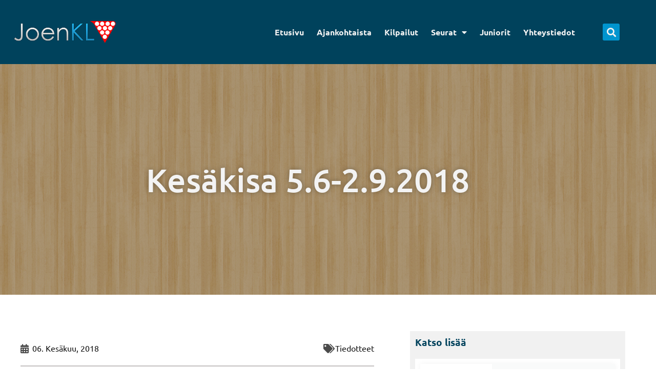

--- FILE ---
content_type: text/html; charset=UTF-8
request_url: https://www.joenkl.com/kesakisa-5-6-2-9-2018/
body_size: 27373
content:
<!DOCTYPE html>
<html lang="fi">
<head>
<meta charset="UTF-8">
<meta name="viewport" content="width=device-width, initial-scale=1">
<link rel="profile" href="https://gmpg.org/xfn/11"> 
<title>Kesäkisa 5.6-2.9.2018 &#8211; Joensuun Keilailuliitto</title>
<meta name='robots' content='max-image-preview:large, max-snippet:-1, max-video-preview:-1' />
<link rel="canonical" href="https://www.joenkl.com/kesakisa-5-6-2-9-2018/">
<meta name="description" content="Kilpailuerät näet JoenKl:n sivuilta. img-180613191205-0001">
<meta property="og:title" content="Kesäkisa 5.6-2.9.2018 &#8211; Joensuun Keilailuliitto">
<meta property="og:type" content="article">
<meta property="og:description" content="Kilpailuerät näet JoenKl:n sivuilta. img-180613191205-0001">
<meta property="og:url" content="https://www.joenkl.com/kesakisa-5-6-2-9-2018/">
<meta property="og:locale" content="fi">
<meta property="og:site_name" content="Joensuun Keilailuliitto">
<meta property="article:published_time" content="2018-06-13T16:54:03+03:00">
<meta property="article:modified_time" content="2018-06-13T16:54:03+03:00">
<meta property="og:updated_time" content="2018-06-13T16:54:03+03:00">
<meta property="article:section" content="Tiedotteet">
<meta name="twitter:card" content="summary_large_image">
<link rel='dns-prefetch' href='//fonts.googleapis.com' />
<link rel='dns-prefetch' href='//use.fontawesome.com' />
<link rel="alternate" type="application/rss+xml" title="Joensuun Keilailuliitto &raquo; syöte" href="https://www.joenkl.com/feed/" />
<link rel="alternate" type="application/rss+xml" title="Joensuun Keilailuliitto &raquo; kommenttien syöte" href="https://www.joenkl.com/comments/feed/" />
<link rel="alternate" type="application/rss+xml" title="Joensuun Keilailuliitto &raquo; Kesäkisa 5.6-2.9.2018 kommenttien syöte" href="https://www.joenkl.com/kesakisa-5-6-2-9-2018/feed/" />
<link rel="alternate" title="oEmbed (JSON)" type="application/json+oembed" href="https://www.joenkl.com/wp-json/oembed/1.0/embed?url=https%3A%2F%2Fwww.joenkl.com%2Fkesakisa-5-6-2-9-2018%2F" />
<link rel="alternate" title="oEmbed (XML)" type="text/xml+oembed" href="https://www.joenkl.com/wp-json/oembed/1.0/embed?url=https%3A%2F%2Fwww.joenkl.com%2Fkesakisa-5-6-2-9-2018%2F&#038;format=xml" />
<style id='wp-img-auto-sizes-contain-inline-css'>
img:is([sizes=auto i],[sizes^="auto," i]){contain-intrinsic-size:3000px 1500px}
/*# sourceURL=wp-img-auto-sizes-contain-inline-css */
</style>
<link rel='stylesheet' id='astra-theme-css-css' href='//www.joenkl.com/wp-content/cache/wpfc-minified/mbfciha6/hgiap.css' media='all' />
<style id='astra-theme-css-inline-css'>
:root{--ast-post-nav-space:0;--ast-container-default-xlg-padding:3em;--ast-container-default-lg-padding:3em;--ast-container-default-slg-padding:2em;--ast-container-default-md-padding:3em;--ast-container-default-sm-padding:3em;--ast-container-default-xs-padding:2.4em;--ast-container-default-xxs-padding:1.8em;--ast-code-block-background:#EEEEEE;--ast-comment-inputs-background:#FAFAFA;--ast-normal-container-width:1200px;--ast-narrow-container-width:750px;--ast-blog-title-font-weight:normal;--ast-blog-meta-weight:inherit;--ast-global-color-primary:var(--ast-global-color-5);--ast-global-color-secondary:var(--ast-global-color-4);--ast-global-color-alternate-background:var(--ast-global-color-7);--ast-global-color-subtle-background:var(--ast-global-color-6);--ast-bg-style-guide:var( --ast-global-color-secondary,--ast-global-color-5 );--ast-shadow-style-guide:0px 0px 4px 0 #00000057;--ast-global-dark-bg-style:#fff;--ast-global-dark-lfs:#fbfbfb;--ast-widget-bg-color:#fafafa;--ast-wc-container-head-bg-color:#fbfbfb;--ast-title-layout-bg:#eeeeee;--ast-search-border-color:#e7e7e7;--ast-lifter-hover-bg:#e6e6e6;--ast-gallery-block-color:#000;--srfm-color-input-label:var(--ast-global-color-2);}html{font-size:100%;}a{color:var(--ast-global-color-0);}a:hover,a:focus{color:var(--ast-global-color-1);}body,button,input,select,textarea,.ast-button,.ast-custom-button{font-family:'Ubuntu',sans-serif;font-weight:400;font-size:16px;font-size:1rem;line-height:var(--ast-body-line-height,1.7em);}blockquote{color:var(--ast-global-color-3);}h1,h2,h3,h4,h5,h6,.entry-content :where(h1,h2,h3,h4,h5,h6),.site-title,.site-title a{font-family:'Playfair Display',serif;font-weight:600;}.ast-site-identity .site-title a{color:var(--ast-global-color-2);}.site-title{font-size:35px;font-size:2.1875rem;display:block;}.site-header .site-description{font-size:15px;font-size:0.9375rem;display:none;}.entry-title{font-size:26px;font-size:1.625rem;}.archive .ast-article-post .ast-article-inner,.blog .ast-article-post .ast-article-inner,.archive .ast-article-post .ast-article-inner:hover,.blog .ast-article-post .ast-article-inner:hover{overflow:hidden;}h1,.entry-content :where(h1){font-size:72px;font-size:4.5rem;font-weight:500;font-family:'Ubuntu',sans-serif;line-height:1.4em;}h2,.entry-content :where(h2){font-size:40px;font-size:2.5rem;font-weight:400;font-family:'Ubuntu',sans-serif;line-height:1.3em;}h3,.entry-content :where(h3){font-size:23px;font-size:1.4375rem;font-weight:600;font-family:'Ubuntu',sans-serif;line-height:1.3em;}h4,.entry-content :where(h4){font-size:25px;font-size:1.5625rem;line-height:1.2em;font-weight:600;font-family:'Playfair Display',serif;}h5,.entry-content :where(h5){font-size:20px;font-size:1.25rem;line-height:1.2em;font-weight:600;font-family:'Playfair Display',serif;}h6,.entry-content :where(h6){font-size:15px;font-size:0.9375rem;line-height:1.25em;font-weight:600;font-family:'Playfair Display',serif;}::selection{background-color:var(--ast-global-color-0);color:#ffffff;}body,h1,h2,h3,h4,h5,h6,.entry-title a,.entry-content :where(h1,h2,h3,h4,h5,h6){color:var(--ast-global-color-3);}.tagcloud a:hover,.tagcloud a:focus,.tagcloud a.current-item{color:#ffffff;border-color:var(--ast-global-color-0);background-color:var(--ast-global-color-0);}input:focus,input[type="text"]:focus,input[type="email"]:focus,input[type="url"]:focus,input[type="password"]:focus,input[type="reset"]:focus,input[type="search"]:focus,textarea:focus{border-color:var(--ast-global-color-0);}input[type="radio"]:checked,input[type=reset],input[type="checkbox"]:checked,input[type="checkbox"]:hover:checked,input[type="checkbox"]:focus:checked,input[type=range]::-webkit-slider-thumb{border-color:var(--ast-global-color-0);background-color:var(--ast-global-color-0);box-shadow:none;}.site-footer a:hover + .post-count,.site-footer a:focus + .post-count{background:var(--ast-global-color-0);border-color:var(--ast-global-color-0);}.single .nav-links .nav-previous,.single .nav-links .nav-next{color:var(--ast-global-color-0);}.entry-meta,.entry-meta *{line-height:1.45;color:var(--ast-global-color-0);}.entry-meta a:not(.ast-button):hover,.entry-meta a:not(.ast-button):hover *,.entry-meta a:not(.ast-button):focus,.entry-meta a:not(.ast-button):focus *,.page-links > .page-link,.page-links .page-link:hover,.post-navigation a:hover{color:var(--ast-global-color-1);}#cat option,.secondary .calendar_wrap thead a,.secondary .calendar_wrap thead a:visited{color:var(--ast-global-color-0);}.secondary .calendar_wrap #today,.ast-progress-val span{background:var(--ast-global-color-0);}.secondary a:hover + .post-count,.secondary a:focus + .post-count{background:var(--ast-global-color-0);border-color:var(--ast-global-color-0);}.calendar_wrap #today > a{color:#ffffff;}.page-links .page-link,.single .post-navigation a{color:var(--ast-global-color-0);}.ast-search-menu-icon .search-form button.search-submit{padding:0 4px;}.ast-search-menu-icon form.search-form{padding-right:0;}.ast-search-menu-icon.slide-search input.search-field{width:0;}.ast-header-search .ast-search-menu-icon.ast-dropdown-active .search-form,.ast-header-search .ast-search-menu-icon.ast-dropdown-active .search-field:focus{transition:all 0.2s;}.search-form input.search-field:focus{outline:none;}.ast-archive-title{color:var(--ast-global-color-2);}.widget-title,.widget .wp-block-heading{font-size:22px;font-size:1.375rem;color:var(--ast-global-color-2);}.ast-single-post .entry-content a,.ast-comment-content a:not(.ast-comment-edit-reply-wrap a){text-decoration:underline;}.ast-single-post .wp-block-button .wp-block-button__link,.ast-single-post .elementor-widget-button .elementor-button,.ast-single-post .entry-content .uagb-tab a,.ast-single-post .entry-content .uagb-ifb-cta a,.ast-single-post .entry-content .wp-block-uagb-buttons a,.ast-single-post .entry-content .uabb-module-content a,.ast-single-post .entry-content .uagb-post-grid a,.ast-single-post .entry-content .uagb-timeline a,.ast-single-post .entry-content .uagb-toc__wrap a,.ast-single-post .entry-content .uagb-taxomony-box a,.entry-content .wp-block-latest-posts > li > a,.ast-single-post .entry-content .wp-block-file__button,a.ast-post-filter-single,.ast-single-post .wp-block-buttons .wp-block-button.is-style-outline .wp-block-button__link,.ast-single-post .ast-comment-content .comment-reply-link,.ast-single-post .ast-comment-content .comment-edit-link{text-decoration:none;}.ast-search-menu-icon.slide-search a:focus-visible:focus-visible,.astra-search-icon:focus-visible,#close:focus-visible,a:focus-visible,.ast-menu-toggle:focus-visible,.site .skip-link:focus-visible,.wp-block-loginout input:focus-visible,.wp-block-search.wp-block-search__button-inside .wp-block-search__inside-wrapper,.ast-header-navigation-arrow:focus-visible,.ast-orders-table__row .ast-orders-table__cell:focus-visible,a#ast-apply-coupon:focus-visible,#ast-apply-coupon:focus-visible,#close:focus-visible,.button.search-submit:focus-visible,#search_submit:focus,.normal-search:focus-visible,.ast-header-account-wrap:focus-visible,.astra-cart-drawer-close:focus,.ast-single-variation:focus,.ast-button:focus,.ast-builder-button-wrap:has(.ast-custom-button-link:focus),.ast-builder-button-wrap .ast-custom-button-link:focus{outline-style:dotted;outline-color:inherit;outline-width:thin;}input:focus,input[type="text"]:focus,input[type="email"]:focus,input[type="url"]:focus,input[type="password"]:focus,input[type="reset"]:focus,input[type="search"]:focus,input[type="number"]:focus,textarea:focus,.wp-block-search__input:focus,[data-section="section-header-mobile-trigger"] .ast-button-wrap .ast-mobile-menu-trigger-minimal:focus,.ast-mobile-popup-drawer.active .menu-toggle-close:focus,#ast-scroll-top:focus,#coupon_code:focus,#ast-coupon-code:focus{border-style:dotted;border-color:inherit;border-width:thin;}input{outline:none;}.ast-logo-title-inline .site-logo-img{padding-right:1em;}.site-logo-img img{ transition:all 0.2s linear;}body .ast-oembed-container *{position:absolute;top:0;width:100%;height:100%;left:0;}body .wp-block-embed-pocket-casts .ast-oembed-container *{position:unset;}.ast-single-post-featured-section + article {margin-top: 2em;}.site-content .ast-single-post-featured-section img {width: 100%;overflow: hidden;object-fit: cover;}.site > .ast-single-related-posts-container {margin-top: 0;}@media (min-width: 922px) {.ast-desktop .ast-container--narrow {max-width: var(--ast-narrow-container-width);margin: 0 auto;}}.ast-page-builder-template .hentry {margin: 0;}.ast-page-builder-template .site-content > .ast-container {max-width: 100%;padding: 0;}.ast-page-builder-template .site .site-content #primary {padding: 0;margin: 0;}.ast-page-builder-template .no-results {text-align: center;margin: 4em auto;}.ast-page-builder-template .ast-pagination {padding: 2em;}.ast-page-builder-template .entry-header.ast-no-title.ast-no-thumbnail {margin-top: 0;}.ast-page-builder-template .entry-header.ast-header-without-markup {margin-top: 0;margin-bottom: 0;}.ast-page-builder-template .entry-header.ast-no-title.ast-no-meta {margin-bottom: 0;}.ast-page-builder-template.single .post-navigation {padding-bottom: 2em;}.ast-page-builder-template.single-post .site-content > .ast-container {max-width: 100%;}.ast-page-builder-template .entry-header {margin-top: 2em;margin-left: auto;margin-right: auto;}.ast-single-post.ast-page-builder-template .site-main > article {padding-top: 2em;padding-left: 20px;padding-right: 20px;}.ast-page-builder-template .ast-archive-description {margin: 2em auto 0;padding-left: 20px;padding-right: 20px;}.ast-page-builder-template .ast-row {margin-left: 0;margin-right: 0;}.single.ast-page-builder-template .entry-header + .entry-content,.single.ast-page-builder-template .ast-single-entry-banner + .site-content article .entry-content {margin-bottom: 2em;}@media(min-width: 921px) {.ast-page-builder-template.archive.ast-right-sidebar .ast-row article,.ast-page-builder-template.archive.ast-left-sidebar .ast-row article {padding-left: 0;padding-right: 0;}}@media (max-width:921.9px){#ast-desktop-header{display:none;}}@media (min-width:922px){#ast-mobile-header{display:none;}}@media( max-width: 420px ) {.single .nav-links .nav-previous,.single .nav-links .nav-next {width: 100%;text-align: center;}}.wp-block-buttons.aligncenter{justify-content:center;}@media (max-width:921px){.ast-theme-transparent-header #primary,.ast-theme-transparent-header #secondary{padding:0;}}@media (max-width:921px){.ast-plain-container.ast-no-sidebar #primary{padding:0;}}.ast-plain-container.ast-no-sidebar #primary{margin-top:0;margin-bottom:0;}@media (min-width:1200px){.ast-plain-container.ast-no-sidebar #primary{margin-top:60px;margin-bottom:60px;}}.wp-block-button.is-style-outline .wp-block-button__link{border-color:var(--ast-global-color-0);}div.wp-block-button.is-style-outline > .wp-block-button__link:not(.has-text-color),div.wp-block-button.wp-block-button__link.is-style-outline:not(.has-text-color){color:var(--ast-global-color-0);}.wp-block-button.is-style-outline .wp-block-button__link:hover,.wp-block-buttons .wp-block-button.is-style-outline .wp-block-button__link:focus,.wp-block-buttons .wp-block-button.is-style-outline > .wp-block-button__link:not(.has-text-color):hover,.wp-block-buttons .wp-block-button.wp-block-button__link.is-style-outline:not(.has-text-color):hover{color:#ffffff;background-color:var(--ast-global-color-1);border-color:var(--ast-global-color-1);}.post-page-numbers.current .page-link,.ast-pagination .page-numbers.current{color:#ffffff;border-color:var(--ast-global-color-0);background-color:var(--ast-global-color-0);}.wp-block-button.is-style-outline .wp-block-button__link.wp-element-button,.ast-outline-button{border-color:var(--ast-global-color-0);font-family:inherit;font-weight:inherit;line-height:1em;}.wp-block-buttons .wp-block-button.is-style-outline > .wp-block-button__link:not(.has-text-color),.wp-block-buttons .wp-block-button.wp-block-button__link.is-style-outline:not(.has-text-color),.ast-outline-button{color:var(--ast-global-color-0);}.wp-block-button.is-style-outline .wp-block-button__link:hover,.wp-block-buttons .wp-block-button.is-style-outline .wp-block-button__link:focus,.wp-block-buttons .wp-block-button.is-style-outline > .wp-block-button__link:not(.has-text-color):hover,.wp-block-buttons .wp-block-button.wp-block-button__link.is-style-outline:not(.has-text-color):hover,.ast-outline-button:hover,.ast-outline-button:focus,.wp-block-uagb-buttons-child .uagb-buttons-repeater.ast-outline-button:hover,.wp-block-uagb-buttons-child .uagb-buttons-repeater.ast-outline-button:focus{color:#ffffff;background-color:var(--ast-global-color-1);border-color:var(--ast-global-color-1);}.wp-block-button .wp-block-button__link.wp-element-button.is-style-outline:not(.has-background),.wp-block-button.is-style-outline>.wp-block-button__link.wp-element-button:not(.has-background),.ast-outline-button{background-color:transparent;}.entry-content[data-ast-blocks-layout] > figure{margin-bottom:1em;}h1.widget-title{font-weight:500;}h2.widget-title{font-weight:400;}h3.widget-title{font-weight:600;}.elementor-widget-container .elementor-loop-container .e-loop-item[data-elementor-type="loop-item"]{width:100%;}#page{display:flex;flex-direction:column;min-height:100vh;}.ast-404-layout-1 h1.page-title{color:var(--ast-global-color-2);}.single .post-navigation a{line-height:1em;height:inherit;}.error-404 .page-sub-title{font-size:1.5rem;font-weight:inherit;}.search .site-content .content-area .search-form{margin-bottom:0;}#page .site-content{flex-grow:1;}.widget{margin-bottom:1.25em;}#secondary li{line-height:1.5em;}#secondary .wp-block-group h2{margin-bottom:0.7em;}#secondary h2{font-size:1.7rem;}.ast-separate-container .ast-article-post,.ast-separate-container .ast-article-single,.ast-separate-container .comment-respond{padding:3em;}.ast-separate-container .ast-article-single .ast-article-single{padding:0;}.ast-article-single .wp-block-post-template-is-layout-grid{padding-left:0;}.ast-separate-container .comments-title,.ast-narrow-container .comments-title{padding:1.5em 2em;}.ast-page-builder-template .comment-form-textarea,.ast-comment-formwrap .ast-grid-common-col{padding:0;}.ast-comment-formwrap{padding:0;display:inline-flex;column-gap:20px;width:100%;margin-left:0;margin-right:0;}.comments-area textarea#comment:focus,.comments-area textarea#comment:active,.comments-area .ast-comment-formwrap input[type="text"]:focus,.comments-area .ast-comment-formwrap input[type="text"]:active {box-shadow:none;outline:none;}.archive.ast-page-builder-template .entry-header{margin-top:2em;}.ast-page-builder-template .ast-comment-formwrap{width:100%;}.entry-title{margin-bottom:0.5em;}.ast-archive-description p{font-size:inherit;font-weight:inherit;line-height:inherit;}.ast-separate-container .ast-comment-list li.depth-1,.hentry{margin-bottom:2em;}@media (min-width:921px){.ast-left-sidebar.ast-page-builder-template #secondary,.archive.ast-right-sidebar.ast-page-builder-template .site-main{padding-left:20px;padding-right:20px;}}@media (max-width:544px){.ast-comment-formwrap.ast-row{column-gap:10px;display:inline-block;}#ast-commentform .ast-grid-common-col{position:relative;width:100%;}}@media (min-width:1201px){.ast-separate-container .ast-article-post,.ast-separate-container .ast-article-single,.ast-separate-container .ast-author-box,.ast-separate-container .ast-404-layout-1,.ast-separate-container .no-results{padding:3em;}}@media (max-width:921px){.ast-left-sidebar #content > .ast-container{display:flex;flex-direction:column-reverse;width:100%;}}@media (min-width:922px){.ast-separate-container.ast-right-sidebar #primary,.ast-separate-container.ast-left-sidebar #primary{border:0;}.search-no-results.ast-separate-container #primary{margin-bottom:4em;}}.wp-block-button .wp-block-button__link{color:#ffffff;}.wp-block-button .wp-block-button__link:hover,.wp-block-button .wp-block-button__link:focus{color:#ffffff;background-color:var(--ast-global-color-1);border-color:var(--ast-global-color-1);}.elementor-widget-heading h1.elementor-heading-title{line-height:1.4em;}.elementor-widget-heading h2.elementor-heading-title{line-height:1.3em;}.elementor-widget-heading h3.elementor-heading-title{line-height:1.3em;}.elementor-widget-heading h4.elementor-heading-title{line-height:1.2em;}.elementor-widget-heading h5.elementor-heading-title{line-height:1.2em;}.elementor-widget-heading h6.elementor-heading-title{line-height:1.25em;}.wp-block-button .wp-block-button__link,.wp-block-search .wp-block-search__button,body .wp-block-file .wp-block-file__button{border-color:var(--ast-global-color-0);background-color:var(--ast-global-color-0);color:#ffffff;font-family:inherit;font-weight:inherit;line-height:1em;padding-top:15px;padding-right:30px;padding-bottom:15px;padding-left:30px;}@media (max-width:921px){.wp-block-button .wp-block-button__link,.wp-block-search .wp-block-search__button,body .wp-block-file .wp-block-file__button{padding-top:14px;padding-right:28px;padding-bottom:14px;padding-left:28px;}}@media (max-width:544px){.wp-block-button .wp-block-button__link,.wp-block-search .wp-block-search__button,body .wp-block-file .wp-block-file__button{padding-top:12px;padding-right:24px;padding-bottom:12px;padding-left:24px;}}.menu-toggle,button,.ast-button,.ast-custom-button,.button,input#submit,input[type="button"],input[type="submit"],input[type="reset"],form[CLASS*="wp-block-search__"].wp-block-search .wp-block-search__inside-wrapper .wp-block-search__button,body .wp-block-file .wp-block-file__button,.search .search-submit{border-style:solid;border-top-width:0;border-right-width:0;border-left-width:0;border-bottom-width:0;color:#ffffff;border-color:var(--ast-global-color-0);background-color:var(--ast-global-color-0);padding-top:15px;padding-right:30px;padding-bottom:15px;padding-left:30px;font-family:inherit;font-weight:inherit;line-height:1em;}button:focus,.menu-toggle:hover,button:hover,.ast-button:hover,.ast-custom-button:hover .button:hover,.ast-custom-button:hover ,input[type=reset]:hover,input[type=reset]:focus,input#submit:hover,input#submit:focus,input[type="button"]:hover,input[type="button"]:focus,input[type="submit"]:hover,input[type="submit"]:focus,form[CLASS*="wp-block-search__"].wp-block-search .wp-block-search__inside-wrapper .wp-block-search__button:hover,form[CLASS*="wp-block-search__"].wp-block-search .wp-block-search__inside-wrapper .wp-block-search__button:focus,body .wp-block-file .wp-block-file__button:hover,body .wp-block-file .wp-block-file__button:focus{color:#ffffff;background-color:var(--ast-global-color-1);border-color:var(--ast-global-color-1);}form[CLASS*="wp-block-search__"].wp-block-search .wp-block-search__inside-wrapper .wp-block-search__button.has-icon{padding-top:calc(15px - 3px);padding-right:calc(30px - 3px);padding-bottom:calc(15px - 3px);padding-left:calc(30px - 3px);}@media (max-width:921px){.menu-toggle,button,.ast-button,.ast-custom-button,.button,input#submit,input[type="button"],input[type="submit"],input[type="reset"],form[CLASS*="wp-block-search__"].wp-block-search .wp-block-search__inside-wrapper .wp-block-search__button,body .wp-block-file .wp-block-file__button,.search .search-submit{padding-top:14px;padding-right:28px;padding-bottom:14px;padding-left:28px;}}@media (max-width:544px){.menu-toggle,button,.ast-button,.ast-custom-button,.button,input#submit,input[type="button"],input[type="submit"],input[type="reset"],form[CLASS*="wp-block-search__"].wp-block-search .wp-block-search__inside-wrapper .wp-block-search__button,body .wp-block-file .wp-block-file__button,.search .search-submit{padding-top:12px;padding-right:24px;padding-bottom:12px;padding-left:24px;}}@media (max-width:921px){.ast-mobile-header-stack .main-header-bar .ast-search-menu-icon{display:inline-block;}.ast-header-break-point.ast-header-custom-item-outside .ast-mobile-header-stack .main-header-bar .ast-search-icon{margin:0;}.ast-comment-avatar-wrap img{max-width:2.5em;}.ast-comment-meta{padding:0 1.8888em 1.3333em;}.ast-separate-container .ast-comment-list li.depth-1{padding:1.5em 2.14em;}.ast-separate-container .comment-respond{padding:2em 2.14em;}}@media (min-width:544px){.ast-container{max-width:100%;}}@media (max-width:544px){.ast-separate-container .ast-article-post,.ast-separate-container .ast-article-single,.ast-separate-container .comments-title,.ast-separate-container .ast-archive-description{padding:1.5em 1em;}.ast-separate-container #content .ast-container{padding-left:0.54em;padding-right:0.54em;}.ast-separate-container .ast-comment-list .bypostauthor{padding:.5em;}.ast-search-menu-icon.ast-dropdown-active .search-field{width:170px;}} #ast-mobile-header .ast-site-header-cart-li a{pointer-events:none;}.ast-separate-container{background-color:var(--ast-global-color-4);}@media (max-width:921px){.widget-title{font-size:22px;font-size:1.375rem;}body,button,input,select,textarea,.ast-button,.ast-custom-button{font-size:16px;font-size:1rem;}#secondary,#secondary button,#secondary input,#secondary select,#secondary textarea{font-size:16px;font-size:1rem;}.site-title{display:block;}.site-header .site-description{display:none;}h1,.entry-content :where(h1){font-size:45px;}h2,.entry-content :where(h2){font-size:32px;}h3,.entry-content :where(h3){font-size:26px;}h4,.entry-content :where(h4){font-size:22px;font-size:1.375rem;}h5,.entry-content :where(h5){font-size:18px;font-size:1.125rem;}h6,.entry-content :where(h6){font-size:15px;font-size:0.9375rem;}}@media (max-width:544px){.widget-title{font-size:22px;font-size:1.375rem;}body,button,input,select,textarea,.ast-button,.ast-custom-button{font-size:16px;font-size:1rem;}#secondary,#secondary button,#secondary input,#secondary select,#secondary textarea{font-size:16px;font-size:1rem;}.site-title{display:block;}.site-header .site-description{display:none;}h1,.entry-content :where(h1){font-size:32px;}h2,.entry-content :where(h2){font-size:28px;}h3,.entry-content :where(h3){font-size:22px;}h4,.entry-content :where(h4){font-size:20px;font-size:1.25rem;}h5,.entry-content :where(h5){font-size:20px;font-size:1.25rem;}h6,.entry-content :where(h6){font-size:15px;font-size:0.9375rem;}}@media (max-width:544px){html{font-size:100%;}}@media (min-width:922px){.ast-container{max-width:1240px;}}@media (min-width:922px){.site-content .ast-container{display:flex;}}@media (max-width:921px){.site-content .ast-container{flex-direction:column;}}@media (min-width:922px){.main-header-menu .sub-menu .menu-item.ast-left-align-sub-menu:hover > .sub-menu,.main-header-menu .sub-menu .menu-item.ast-left-align-sub-menu.focus > .sub-menu{margin-left:-0px;}}.site .comments-area{padding-bottom:3em;}.wp-block-file {display: flex;align-items: center;flex-wrap: wrap;justify-content: space-between;}.wp-block-pullquote {border: none;}.wp-block-pullquote blockquote::before {content: "\201D";font-family: "Helvetica",sans-serif;display: flex;transform: rotate( 180deg );font-size: 6rem;font-style: normal;line-height: 1;font-weight: bold;align-items: center;justify-content: center;}.has-text-align-right > blockquote::before {justify-content: flex-start;}.has-text-align-left > blockquote::before {justify-content: flex-end;}figure.wp-block-pullquote.is-style-solid-color blockquote {max-width: 100%;text-align: inherit;}:root {--wp--custom--ast-default-block-top-padding: 3em;--wp--custom--ast-default-block-right-padding: 3em;--wp--custom--ast-default-block-bottom-padding: 3em;--wp--custom--ast-default-block-left-padding: 3em;--wp--custom--ast-container-width: 1200px;--wp--custom--ast-content-width-size: 1200px;--wp--custom--ast-wide-width-size: calc(1200px + var(--wp--custom--ast-default-block-left-padding) + var(--wp--custom--ast-default-block-right-padding));}.ast-narrow-container {--wp--custom--ast-content-width-size: 750px;--wp--custom--ast-wide-width-size: 750px;}@media(max-width: 921px) {:root {--wp--custom--ast-default-block-top-padding: 3em;--wp--custom--ast-default-block-right-padding: 2em;--wp--custom--ast-default-block-bottom-padding: 3em;--wp--custom--ast-default-block-left-padding: 2em;}}@media(max-width: 544px) {:root {--wp--custom--ast-default-block-top-padding: 3em;--wp--custom--ast-default-block-right-padding: 1.5em;--wp--custom--ast-default-block-bottom-padding: 3em;--wp--custom--ast-default-block-left-padding: 1.5em;}}.entry-content > .wp-block-group,.entry-content > .wp-block-cover,.entry-content > .wp-block-columns {padding-top: var(--wp--custom--ast-default-block-top-padding);padding-right: var(--wp--custom--ast-default-block-right-padding);padding-bottom: var(--wp--custom--ast-default-block-bottom-padding);padding-left: var(--wp--custom--ast-default-block-left-padding);}.ast-plain-container.ast-no-sidebar .entry-content > .alignfull,.ast-page-builder-template .ast-no-sidebar .entry-content > .alignfull {margin-left: calc( -50vw + 50%);margin-right: calc( -50vw + 50%);max-width: 100vw;width: 100vw;}.ast-plain-container.ast-no-sidebar .entry-content .alignfull .alignfull,.ast-page-builder-template.ast-no-sidebar .entry-content .alignfull .alignfull,.ast-plain-container.ast-no-sidebar .entry-content .alignfull .alignwide,.ast-page-builder-template.ast-no-sidebar .entry-content .alignfull .alignwide,.ast-plain-container.ast-no-sidebar .entry-content .alignwide .alignfull,.ast-page-builder-template.ast-no-sidebar .entry-content .alignwide .alignfull,.ast-plain-container.ast-no-sidebar .entry-content .alignwide .alignwide,.ast-page-builder-template.ast-no-sidebar .entry-content .alignwide .alignwide,.ast-plain-container.ast-no-sidebar .entry-content .wp-block-column .alignfull,.ast-page-builder-template.ast-no-sidebar .entry-content .wp-block-column .alignfull,.ast-plain-container.ast-no-sidebar .entry-content .wp-block-column .alignwide,.ast-page-builder-template.ast-no-sidebar .entry-content .wp-block-column .alignwide {margin-left: auto;margin-right: auto;width: 100%;}[data-ast-blocks-layout] .wp-block-separator:not(.is-style-dots) {height: 0;}[data-ast-blocks-layout] .wp-block-separator {margin: 20px auto;}[data-ast-blocks-layout] .wp-block-separator:not(.is-style-wide):not(.is-style-dots) {max-width: 100px;}[data-ast-blocks-layout] .wp-block-separator.has-background {padding: 0;}.entry-content[data-ast-blocks-layout] > * {max-width: var(--wp--custom--ast-content-width-size);margin-left: auto;margin-right: auto;}.entry-content[data-ast-blocks-layout] > .alignwide {max-width: var(--wp--custom--ast-wide-width-size);}.entry-content[data-ast-blocks-layout] .alignfull {max-width: none;}.entry-content .wp-block-columns {margin-bottom: 0;}blockquote {margin: 1.5em;border-color: rgba(0,0,0,0.05);}.wp-block-quote:not(.has-text-align-right):not(.has-text-align-center) {border-left: 5px solid rgba(0,0,0,0.05);}.has-text-align-right > blockquote,blockquote.has-text-align-right {border-right: 5px solid rgba(0,0,0,0.05);}.has-text-align-left > blockquote,blockquote.has-text-align-left {border-left: 5px solid rgba(0,0,0,0.05);}.wp-block-site-tagline,.wp-block-latest-posts .read-more {margin-top: 15px;}.wp-block-loginout p label {display: block;}.wp-block-loginout p:not(.login-remember):not(.login-submit) input {width: 100%;}.wp-block-loginout input:focus {border-color: transparent;}.wp-block-loginout input:focus {outline: thin dotted;}.entry-content .wp-block-media-text .wp-block-media-text__content {padding: 0 0 0 8%;}.entry-content .wp-block-media-text.has-media-on-the-right .wp-block-media-text__content {padding: 0 8% 0 0;}.entry-content .wp-block-media-text.has-background .wp-block-media-text__content {padding: 8%;}.entry-content .wp-block-cover:not([class*="background-color"]):not(.has-text-color.has-link-color) .wp-block-cover__inner-container,.entry-content .wp-block-cover:not([class*="background-color"]) .wp-block-cover-image-text,.entry-content .wp-block-cover:not([class*="background-color"]) .wp-block-cover-text,.entry-content .wp-block-cover-image:not([class*="background-color"]) .wp-block-cover__inner-container,.entry-content .wp-block-cover-image:not([class*="background-color"]) .wp-block-cover-image-text,.entry-content .wp-block-cover-image:not([class*="background-color"]) .wp-block-cover-text {color: var(--ast-global-color-primary,var(--ast-global-color-5));}.wp-block-loginout .login-remember input {width: 1.1rem;height: 1.1rem;margin: 0 5px 4px 0;vertical-align: middle;}.wp-block-latest-posts > li > *:first-child,.wp-block-latest-posts:not(.is-grid) > li:first-child {margin-top: 0;}.entry-content > .wp-block-buttons,.entry-content > .wp-block-uagb-buttons {margin-bottom: 1.5em;}.wp-block-search__inside-wrapper .wp-block-search__input {padding: 0 10px;color: var(--ast-global-color-3);background: var(--ast-global-color-primary,var(--ast-global-color-5));border-color: var(--ast-border-color);}.wp-block-latest-posts .read-more {margin-bottom: 1.5em;}.wp-block-search__no-button .wp-block-search__inside-wrapper .wp-block-search__input {padding-top: 5px;padding-bottom: 5px;}.wp-block-latest-posts .wp-block-latest-posts__post-date,.wp-block-latest-posts .wp-block-latest-posts__post-author {font-size: 1rem;}.wp-block-latest-posts > li > *,.wp-block-latest-posts:not(.is-grid) > li {margin-top: 12px;margin-bottom: 12px;}.ast-page-builder-template .entry-content[data-ast-blocks-layout] > .alignwide:where(:not(.uagb-is-root-container):not(.spectra-is-root-container)) > * {max-width: var(--wp--custom--ast-wide-width-size);}.ast-page-builder-template .entry-content[data-ast-blocks-layout] > .inherit-container-width > *,.ast-page-builder-template .entry-content[data-ast-blocks-layout] > *:not(.wp-block-group):where(:not(.uagb-is-root-container):not(.spectra-is-root-container)) > *,.entry-content[data-ast-blocks-layout] > .wp-block-cover .wp-block-cover__inner-container {max-width: var(--wp--custom--ast-content-width-size) ;margin-left: auto;margin-right: auto;}.ast-page-builder-template .entry-content[data-ast-blocks-layout] > *,.ast-page-builder-template .entry-content[data-ast-blocks-layout] > .alignfull:where(:not(.wp-block-group):not(.uagb-is-root-container):not(.spectra-is-root-container)) > * {max-width: none;}.entry-content[data-ast-blocks-layout] .wp-block-cover:not(.alignleft):not(.alignright) {width: auto;}@media(max-width: 1200px) {.ast-separate-container .entry-content > .alignfull,.ast-separate-container .entry-content[data-ast-blocks-layout] > .alignwide,.ast-plain-container .entry-content[data-ast-blocks-layout] > .alignwide,.ast-plain-container .entry-content .alignfull {margin-left: calc(-1 * min(var(--ast-container-default-xlg-padding),20px)) ;margin-right: calc(-1 * min(var(--ast-container-default-xlg-padding),20px));}}@media(min-width: 1201px) {.ast-separate-container .entry-content > .alignfull {margin-left: calc(-1 * var(--ast-container-default-xlg-padding) );margin-right: calc(-1 * var(--ast-container-default-xlg-padding) );}.ast-separate-container .entry-content[data-ast-blocks-layout] > .alignwide,.ast-plain-container .entry-content[data-ast-blocks-layout] > .alignwide {margin-left: calc(-1 * var(--wp--custom--ast-default-block-left-padding) );margin-right: calc(-1 * var(--wp--custom--ast-default-block-right-padding) );}}@media(min-width: 921px) {.ast-separate-container .entry-content .wp-block-group.alignwide:not(.inherit-container-width) > :where(:not(.alignleft):not(.alignright)),.ast-plain-container .entry-content .wp-block-group.alignwide:not(.inherit-container-width) > :where(:not(.alignleft):not(.alignright)) {max-width: calc( var(--wp--custom--ast-content-width-size) + 80px );}.ast-plain-container.ast-right-sidebar .entry-content[data-ast-blocks-layout] .alignfull,.ast-plain-container.ast-left-sidebar .entry-content[data-ast-blocks-layout] .alignfull {margin-left: -60px;margin-right: -60px;}}@media(min-width: 544px) {.entry-content > .alignleft {margin-right: 20px;}.entry-content > .alignright {margin-left: 20px;}}@media (max-width:544px){.wp-block-columns .wp-block-column:not(:last-child){margin-bottom:20px;}.wp-block-latest-posts{margin:0;}}@media( max-width: 600px ) {.entry-content .wp-block-media-text .wp-block-media-text__content,.entry-content .wp-block-media-text.has-media-on-the-right .wp-block-media-text__content {padding: 8% 0 0;}.entry-content .wp-block-media-text.has-background .wp-block-media-text__content {padding: 8%;}}.ast-narrow-container .site-content .wp-block-uagb-image--align-full .wp-block-uagb-image__figure {max-width: 100%;margin-left: auto;margin-right: auto;}:root .has-ast-global-color-0-color{color:var(--ast-global-color-0);}:root .has-ast-global-color-0-background-color{background-color:var(--ast-global-color-0);}:root .wp-block-button .has-ast-global-color-0-color{color:var(--ast-global-color-0);}:root .wp-block-button .has-ast-global-color-0-background-color{background-color:var(--ast-global-color-0);}:root .has-ast-global-color-1-color{color:var(--ast-global-color-1);}:root .has-ast-global-color-1-background-color{background-color:var(--ast-global-color-1);}:root .wp-block-button .has-ast-global-color-1-color{color:var(--ast-global-color-1);}:root .wp-block-button .has-ast-global-color-1-background-color{background-color:var(--ast-global-color-1);}:root .has-ast-global-color-2-color{color:var(--ast-global-color-2);}:root .has-ast-global-color-2-background-color{background-color:var(--ast-global-color-2);}:root .wp-block-button .has-ast-global-color-2-color{color:var(--ast-global-color-2);}:root .wp-block-button .has-ast-global-color-2-background-color{background-color:var(--ast-global-color-2);}:root .has-ast-global-color-3-color{color:var(--ast-global-color-3);}:root .has-ast-global-color-3-background-color{background-color:var(--ast-global-color-3);}:root .wp-block-button .has-ast-global-color-3-color{color:var(--ast-global-color-3);}:root .wp-block-button .has-ast-global-color-3-background-color{background-color:var(--ast-global-color-3);}:root .has-ast-global-color-4-color{color:var(--ast-global-color-4);}:root .has-ast-global-color-4-background-color{background-color:var(--ast-global-color-4);}:root .wp-block-button .has-ast-global-color-4-color{color:var(--ast-global-color-4);}:root .wp-block-button .has-ast-global-color-4-background-color{background-color:var(--ast-global-color-4);}:root .has-ast-global-color-5-color{color:var(--ast-global-color-5);}:root .has-ast-global-color-5-background-color{background-color:var(--ast-global-color-5);}:root .wp-block-button .has-ast-global-color-5-color{color:var(--ast-global-color-5);}:root .wp-block-button .has-ast-global-color-5-background-color{background-color:var(--ast-global-color-5);}:root .has-ast-global-color-6-color{color:var(--ast-global-color-6);}:root .has-ast-global-color-6-background-color{background-color:var(--ast-global-color-6);}:root .wp-block-button .has-ast-global-color-6-color{color:var(--ast-global-color-6);}:root .wp-block-button .has-ast-global-color-6-background-color{background-color:var(--ast-global-color-6);}:root .has-ast-global-color-7-color{color:var(--ast-global-color-7);}:root .has-ast-global-color-7-background-color{background-color:var(--ast-global-color-7);}:root .wp-block-button .has-ast-global-color-7-color{color:var(--ast-global-color-7);}:root .wp-block-button .has-ast-global-color-7-background-color{background-color:var(--ast-global-color-7);}:root .has-ast-global-color-8-color{color:var(--ast-global-color-8);}:root .has-ast-global-color-8-background-color{background-color:var(--ast-global-color-8);}:root .wp-block-button .has-ast-global-color-8-color{color:var(--ast-global-color-8);}:root .wp-block-button .has-ast-global-color-8-background-color{background-color:var(--ast-global-color-8);}:root{--ast-global-color-0:#0170B9;--ast-global-color-1:#3a3a3a;--ast-global-color-2:#3a3a3a;--ast-global-color-3:#4B4F58;--ast-global-color-4:#F5F5F5;--ast-global-color-5:#FFFFFF;--ast-global-color-6:#E5E5E5;--ast-global-color-7:#424242;--ast-global-color-8:#000000;}:root {--ast-border-color : var(--ast-global-color-6);}.ast-single-entry-banner {-js-display: flex;display: flex;flex-direction: column;justify-content: center;text-align: center;position: relative;background: var(--ast-title-layout-bg);}.ast-single-entry-banner[data-banner-layout="layout-1"] {max-width: 1200px;background: inherit;padding: 20px 0;}.ast-single-entry-banner[data-banner-width-type="custom"] {margin: 0 auto;width: 100%;}.ast-single-entry-banner + .site-content .entry-header {margin-bottom: 0;}.site .ast-author-avatar {--ast-author-avatar-size: ;}a.ast-underline-text {text-decoration: underline;}.ast-container > .ast-terms-link {position: relative;display: block;}a.ast-button.ast-badge-tax {padding: 4px 8px;border-radius: 3px;font-size: inherit;}header.entry-header{text-align:left;}header.entry-header > *:not(:last-child){margin-bottom:10px;}@media (max-width:921px){header.entry-header{text-align:left;}}@media (max-width:544px){header.entry-header{text-align:left;}}.ast-archive-entry-banner {-js-display: flex;display: flex;flex-direction: column;justify-content: center;text-align: center;position: relative;background: var(--ast-title-layout-bg);}.ast-archive-entry-banner[data-banner-width-type="custom"] {margin: 0 auto;width: 100%;}.ast-archive-entry-banner[data-banner-layout="layout-1"] {background: inherit;padding: 20px 0;text-align: left;}body.archive .ast-archive-description{max-width:1200px;width:100%;text-align:left;padding-top:3em;padding-right:3em;padding-bottom:3em;padding-left:3em;}body.archive .ast-archive-description .ast-archive-title,body.archive .ast-archive-description .ast-archive-title *{font-size:40px;font-size:2.5rem;}body.archive .ast-archive-description > *:not(:last-child){margin-bottom:10px;}@media (max-width:921px){body.archive .ast-archive-description{text-align:left;}}@media (max-width:544px){body.archive .ast-archive-description{text-align:left;}}.ast-breadcrumbs .trail-browse,.ast-breadcrumbs .trail-items,.ast-breadcrumbs .trail-items li{display:inline-block;margin:0;padding:0;border:none;background:inherit;text-indent:0;text-decoration:none;}.ast-breadcrumbs .trail-browse{font-size:inherit;font-style:inherit;font-weight:inherit;color:inherit;}.ast-breadcrumbs .trail-items{list-style:none;}.trail-items li::after{padding:0 0.3em;content:"\00bb";}.trail-items li:last-of-type::after{display:none;}h1,h2,h3,h4,h5,h6,.entry-content :where(h1,h2,h3,h4,h5,h6){color:var(--ast-global-color-2);}.entry-title a{color:var(--ast-global-color-2);}@media (max-width:921px){.ast-builder-grid-row-container.ast-builder-grid-row-tablet-3-firstrow .ast-builder-grid-row > *:first-child,.ast-builder-grid-row-container.ast-builder-grid-row-tablet-3-lastrow .ast-builder-grid-row > *:last-child{grid-column:1 / -1;}}@media (max-width:544px){.ast-builder-grid-row-container.ast-builder-grid-row-mobile-3-firstrow .ast-builder-grid-row > *:first-child,.ast-builder-grid-row-container.ast-builder-grid-row-mobile-3-lastrow .ast-builder-grid-row > *:last-child{grid-column:1 / -1;}}.ast-builder-layout-element[data-section="title_tagline"]{display:flex;}@media (max-width:921px){.ast-header-break-point .ast-builder-layout-element[data-section="title_tagline"]{display:flex;}}@media (max-width:544px){.ast-header-break-point .ast-builder-layout-element[data-section="title_tagline"]{display:flex;}}.ast-builder-menu-1{font-family:inherit;font-weight:inherit;}.ast-builder-menu-1 .sub-menu,.ast-builder-menu-1 .inline-on-mobile .sub-menu{border-top-width:2px;border-bottom-width:0px;border-right-width:0px;border-left-width:0px;border-color:var(--ast-global-color-0);border-style:solid;}.ast-builder-menu-1 .sub-menu .sub-menu{top:-2px;}.ast-builder-menu-1 .main-header-menu > .menu-item > .sub-menu,.ast-builder-menu-1 .main-header-menu > .menu-item > .astra-full-megamenu-wrapper{margin-top:0px;}.ast-desktop .ast-builder-menu-1 .main-header-menu > .menu-item > .sub-menu:before,.ast-desktop .ast-builder-menu-1 .main-header-menu > .menu-item > .astra-full-megamenu-wrapper:before{height:calc( 0px + 2px + 5px );}.ast-desktop .ast-builder-menu-1 .menu-item .sub-menu .menu-link{border-style:none;}@media (max-width:921px){.ast-header-break-point .ast-builder-menu-1 .menu-item.menu-item-has-children > .ast-menu-toggle{top:0;}.ast-builder-menu-1 .inline-on-mobile .menu-item.menu-item-has-children > .ast-menu-toggle{right:-15px;}.ast-builder-menu-1 .menu-item-has-children > .menu-link:after{content:unset;}.ast-builder-menu-1 .main-header-menu > .menu-item > .sub-menu,.ast-builder-menu-1 .main-header-menu > .menu-item > .astra-full-megamenu-wrapper{margin-top:0;}}@media (max-width:544px){.ast-header-break-point .ast-builder-menu-1 .menu-item.menu-item-has-children > .ast-menu-toggle{top:0;}.ast-builder-menu-1 .main-header-menu > .menu-item > .sub-menu,.ast-builder-menu-1 .main-header-menu > .menu-item > .astra-full-megamenu-wrapper{margin-top:0;}}.ast-builder-menu-1{display:flex;}@media (max-width:921px){.ast-header-break-point .ast-builder-menu-1{display:flex;}}@media (max-width:544px){.ast-header-break-point .ast-builder-menu-1{display:flex;}}.site-primary-footer-wrap{padding-top:45px;padding-bottom:45px;}.site-primary-footer-wrap[data-section="section-primary-footer-builder"]{background-color:#f9f9f9;border-style:solid;border-width:0px;border-top-width:1px;border-top-color:var( --ast-global-color-subtle-background,--ast-global-color-7 );}.site-primary-footer-wrap[data-section="section-primary-footer-builder"] .ast-builder-grid-row{max-width:1200px;margin-left:auto;margin-right:auto;}.site-primary-footer-wrap[data-section="section-primary-footer-builder"] .ast-builder-grid-row,.site-primary-footer-wrap[data-section="section-primary-footer-builder"] .site-footer-section{align-items:flex-start;}.site-primary-footer-wrap[data-section="section-primary-footer-builder"].ast-footer-row-inline .site-footer-section{display:flex;margin-bottom:0;}.ast-builder-grid-row-3-equal .ast-builder-grid-row{grid-template-columns:repeat( 3,1fr );}@media (max-width:921px){.site-primary-footer-wrap[data-section="section-primary-footer-builder"].ast-footer-row-tablet-inline .site-footer-section{display:flex;margin-bottom:0;}.site-primary-footer-wrap[data-section="section-primary-footer-builder"].ast-footer-row-tablet-stack .site-footer-section{display:block;margin-bottom:10px;}.ast-builder-grid-row-container.ast-builder-grid-row-tablet-3-equal .ast-builder-grid-row{grid-template-columns:repeat( 3,1fr );}}@media (max-width:544px){.site-primary-footer-wrap[data-section="section-primary-footer-builder"].ast-footer-row-mobile-inline .site-footer-section{display:flex;margin-bottom:0;}.site-primary-footer-wrap[data-section="section-primary-footer-builder"].ast-footer-row-mobile-stack .site-footer-section{display:block;margin-bottom:10px;}.ast-builder-grid-row-container.ast-builder-grid-row-mobile-full .ast-builder-grid-row{grid-template-columns:1fr;}}.site-primary-footer-wrap[data-section="section-primary-footer-builder"]{display:grid;}@media (max-width:921px){.ast-header-break-point .site-primary-footer-wrap[data-section="section-primary-footer-builder"]{display:grid;}}@media (max-width:544px){.ast-header-break-point .site-primary-footer-wrap[data-section="section-primary-footer-builder"]{display:grid;}}.footer-widget-area[data-section="sidebar-widgets-footer-widget-1"].footer-widget-area-inner{text-align:center;}@media (max-width:921px){.footer-widget-area[data-section="sidebar-widgets-footer-widget-1"].footer-widget-area-inner{text-align:center;}}@media (max-width:544px){.footer-widget-area[data-section="sidebar-widgets-footer-widget-1"].footer-widget-area-inner{text-align:center;}}.footer-widget-area.widget-area.site-footer-focus-item{width:auto;}.ast-footer-row-inline .footer-widget-area.widget-area.site-footer-focus-item{width:100%;}.footer-widget-area[data-section="sidebar-widgets-footer-widget-1"]{display:block;}@media (max-width:921px){.ast-header-break-point .footer-widget-area[data-section="sidebar-widgets-footer-widget-1"]{display:block;}}@media (max-width:544px){.ast-header-break-point .footer-widget-area[data-section="sidebar-widgets-footer-widget-1"]{display:block;}}.elementor-posts-container [CLASS*="ast-width-"]{width:100%;}.elementor-template-full-width .ast-container{display:block;}.elementor-screen-only,.screen-reader-text,.screen-reader-text span,.ui-helper-hidden-accessible{top:0 !important;}@media (max-width:544px){.elementor-element .elementor-wc-products .woocommerce[class*="columns-"] ul.products li.product{width:auto;margin:0;}.elementor-element .woocommerce .woocommerce-result-count{float:none;}}.ast-header-break-point .main-header-bar{border-bottom-width:1px;}@media (min-width:922px){.main-header-bar{border-bottom-width:1px;}}.main-header-menu .menu-item, #astra-footer-menu .menu-item, .main-header-bar .ast-masthead-custom-menu-items{-js-display:flex;display:flex;-webkit-box-pack:center;-webkit-justify-content:center;-moz-box-pack:center;-ms-flex-pack:center;justify-content:center;-webkit-box-orient:vertical;-webkit-box-direction:normal;-webkit-flex-direction:column;-moz-box-orient:vertical;-moz-box-direction:normal;-ms-flex-direction:column;flex-direction:column;}.main-header-menu > .menu-item > .menu-link, #astra-footer-menu > .menu-item > .menu-link{height:100%;-webkit-box-align:center;-webkit-align-items:center;-moz-box-align:center;-ms-flex-align:center;align-items:center;-js-display:flex;display:flex;}.ast-header-break-point .main-navigation ul .menu-item .menu-link .icon-arrow:first-of-type svg{top:.2em;margin-top:0px;margin-left:0px;width:.65em;transform:translate(0, -2px) rotateZ(270deg);}.ast-mobile-popup-content .ast-submenu-expanded > .ast-menu-toggle{transform:rotateX(180deg);overflow-y:auto;}@media (min-width:922px){.ast-builder-menu .main-navigation > ul > li:last-child a{margin-right:0;}}.ast-separate-container .ast-article-inner{background-color:transparent;background-image:none;}.ast-separate-container .ast-article-post{background-color:var(--ast-global-color-5);}@media (max-width:921px){.ast-separate-container .ast-article-post{background-color:var(--ast-global-color-5);}}@media (max-width:544px){.ast-separate-container .ast-article-post{background-color:var(--ast-global-color-5);}}.ast-separate-container .ast-article-single:not(.ast-related-post), .ast-separate-container .error-404, .ast-separate-container .no-results, .single.ast-separate-container .site-main .ast-author-meta, .ast-separate-container .related-posts-title-wrapper, .ast-separate-container .comments-count-wrapper, .ast-box-layout.ast-plain-container .site-content, .ast-padded-layout.ast-plain-container .site-content, .ast-separate-container .ast-archive-description, .ast-separate-container .comments-area .comment-respond, .ast-separate-container .comments-area .ast-comment-list li, .ast-separate-container .comments-area .comments-title{background-color:var(--ast-global-color-5);}@media (max-width:921px){.ast-separate-container .ast-article-single:not(.ast-related-post), .ast-separate-container .error-404, .ast-separate-container .no-results, .single.ast-separate-container .site-main .ast-author-meta, .ast-separate-container .related-posts-title-wrapper, .ast-separate-container .comments-count-wrapper, .ast-box-layout.ast-plain-container .site-content, .ast-padded-layout.ast-plain-container .site-content, .ast-separate-container .ast-archive-description{background-color:var(--ast-global-color-5);}}@media (max-width:544px){.ast-separate-container .ast-article-single:not(.ast-related-post), .ast-separate-container .error-404, .ast-separate-container .no-results, .single.ast-separate-container .site-main .ast-author-meta, .ast-separate-container .related-posts-title-wrapper, .ast-separate-container .comments-count-wrapper, .ast-box-layout.ast-plain-container .site-content, .ast-padded-layout.ast-plain-container .site-content, .ast-separate-container .ast-archive-description{background-color:var(--ast-global-color-5);}}.ast-separate-container.ast-two-container #secondary .widget{background-color:var(--ast-global-color-5);}@media (max-width:921px){.ast-separate-container.ast-two-container #secondary .widget{background-color:var(--ast-global-color-5);}}@media (max-width:544px){.ast-separate-container.ast-two-container #secondary .widget{background-color:var(--ast-global-color-5);}}.ast-plain-container, .ast-page-builder-template{background-color:var(--ast-global-color-5);}@media (max-width:921px){.ast-plain-container, .ast-page-builder-template{background-color:var(--ast-global-color-5);}}@media (max-width:544px){.ast-plain-container, .ast-page-builder-template{background-color:var(--ast-global-color-5);}}.ast-mobile-header-content > *,.ast-desktop-header-content > * {padding: 10px 0;height: auto;}.ast-mobile-header-content > *:first-child,.ast-desktop-header-content > *:first-child {padding-top: 10px;}.ast-mobile-header-content > .ast-builder-menu,.ast-desktop-header-content > .ast-builder-menu {padding-top: 0;}.ast-mobile-header-content > *:last-child,.ast-desktop-header-content > *:last-child {padding-bottom: 0;}.ast-mobile-header-content .ast-search-menu-icon.ast-inline-search label,.ast-desktop-header-content .ast-search-menu-icon.ast-inline-search label {width: 100%;}.ast-desktop-header-content .main-header-bar-navigation .ast-submenu-expanded > .ast-menu-toggle::before {transform: rotateX(180deg);}#ast-desktop-header .ast-desktop-header-content,.ast-mobile-header-content .ast-search-icon,.ast-desktop-header-content .ast-search-icon,.ast-mobile-header-wrap .ast-mobile-header-content,.ast-main-header-nav-open.ast-popup-nav-open .ast-mobile-header-wrap .ast-mobile-header-content,.ast-main-header-nav-open.ast-popup-nav-open .ast-desktop-header-content {display: none;}.ast-main-header-nav-open.ast-header-break-point #ast-desktop-header .ast-desktop-header-content,.ast-main-header-nav-open.ast-header-break-point .ast-mobile-header-wrap .ast-mobile-header-content {display: block;}.ast-desktop .ast-desktop-header-content .astra-menu-animation-slide-up > .menu-item > .sub-menu,.ast-desktop .ast-desktop-header-content .astra-menu-animation-slide-up > .menu-item .menu-item > .sub-menu,.ast-desktop .ast-desktop-header-content .astra-menu-animation-slide-down > .menu-item > .sub-menu,.ast-desktop .ast-desktop-header-content .astra-menu-animation-slide-down > .menu-item .menu-item > .sub-menu,.ast-desktop .ast-desktop-header-content .astra-menu-animation-fade > .menu-item > .sub-menu,.ast-desktop .ast-desktop-header-content .astra-menu-animation-fade > .menu-item .menu-item > .sub-menu {opacity: 1;visibility: visible;}.ast-hfb-header.ast-default-menu-enable.ast-header-break-point .ast-mobile-header-wrap .ast-mobile-header-content .main-header-bar-navigation {width: unset;margin: unset;}.ast-mobile-header-content.content-align-flex-end .main-header-bar-navigation .menu-item-has-children > .ast-menu-toggle,.ast-desktop-header-content.content-align-flex-end .main-header-bar-navigation .menu-item-has-children > .ast-menu-toggle {left: calc( 20px - 0.907em);right: auto;}.ast-mobile-header-content .ast-search-menu-icon,.ast-mobile-header-content .ast-search-menu-icon.slide-search,.ast-desktop-header-content .ast-search-menu-icon,.ast-desktop-header-content .ast-search-menu-icon.slide-search {width: 100%;position: relative;display: block;right: auto;transform: none;}.ast-mobile-header-content .ast-search-menu-icon.slide-search .search-form,.ast-mobile-header-content .ast-search-menu-icon .search-form,.ast-desktop-header-content .ast-search-menu-icon.slide-search .search-form,.ast-desktop-header-content .ast-search-menu-icon .search-form {right: 0;visibility: visible;opacity: 1;position: relative;top: auto;transform: none;padding: 0;display: block;overflow: hidden;}.ast-mobile-header-content .ast-search-menu-icon.ast-inline-search .search-field,.ast-mobile-header-content .ast-search-menu-icon .search-field,.ast-desktop-header-content .ast-search-menu-icon.ast-inline-search .search-field,.ast-desktop-header-content .ast-search-menu-icon .search-field {width: 100%;padding-right: 5.5em;}.ast-mobile-header-content .ast-search-menu-icon .search-submit,.ast-desktop-header-content .ast-search-menu-icon .search-submit {display: block;position: absolute;height: 100%;top: 0;right: 0;padding: 0 1em;border-radius: 0;}.ast-hfb-header.ast-default-menu-enable.ast-header-break-point .ast-mobile-header-wrap .ast-mobile-header-content .main-header-bar-navigation ul .sub-menu .menu-link {padding-left: 30px;}.ast-hfb-header.ast-default-menu-enable.ast-header-break-point .ast-mobile-header-wrap .ast-mobile-header-content .main-header-bar-navigation .sub-menu .menu-item .menu-item .menu-link {padding-left: 40px;}.ast-mobile-popup-drawer.active .ast-mobile-popup-inner{background-color:#ffffff;;}.ast-mobile-header-wrap .ast-mobile-header-content, .ast-desktop-header-content{background-color:#ffffff;;}.ast-mobile-popup-content > *, .ast-mobile-header-content > *, .ast-desktop-popup-content > *, .ast-desktop-header-content > *{padding-top:0px;padding-bottom:0px;}.content-align-flex-start .ast-builder-layout-element{justify-content:flex-start;}.content-align-flex-start .main-header-menu{text-align:left;}.ast-mobile-popup-drawer.active .menu-toggle-close{color:#3a3a3a;}.ast-mobile-header-wrap .ast-primary-header-bar,.ast-primary-header-bar .site-primary-header-wrap{min-height:80px;}.ast-desktop .ast-primary-header-bar .main-header-menu > .menu-item{line-height:80px;}.ast-header-break-point #masthead .ast-mobile-header-wrap .ast-primary-header-bar,.ast-header-break-point #masthead .ast-mobile-header-wrap .ast-below-header-bar,.ast-header-break-point #masthead .ast-mobile-header-wrap .ast-above-header-bar{padding-left:20px;padding-right:20px;}.ast-header-break-point .ast-primary-header-bar{border-bottom-width:1px;border-bottom-color:var( --ast-global-color-subtle-background,--ast-global-color-7 );border-bottom-style:solid;}@media (min-width:922px){.ast-primary-header-bar{border-bottom-width:1px;border-bottom-color:var( --ast-global-color-subtle-background,--ast-global-color-7 );border-bottom-style:solid;}}.ast-primary-header-bar{background-color:var( --ast-global-color-primary,--ast-global-color-4 );}.ast-primary-header-bar{display:block;}@media (max-width:921px){.ast-header-break-point .ast-primary-header-bar{display:grid;}}@media (max-width:544px){.ast-header-break-point .ast-primary-header-bar{display:grid;}}[data-section="section-header-mobile-trigger"] .ast-button-wrap .ast-mobile-menu-trigger-minimal{color:var(--ast-global-color-0);border:none;background:transparent;}[data-section="section-header-mobile-trigger"] .ast-button-wrap .mobile-menu-toggle-icon .ast-mobile-svg{width:20px;height:20px;fill:var(--ast-global-color-0);}[data-section="section-header-mobile-trigger"] .ast-button-wrap .mobile-menu-wrap .mobile-menu{color:var(--ast-global-color-0);}.ast-builder-menu-mobile .main-navigation .menu-item.menu-item-has-children > .ast-menu-toggle{top:0;}.ast-builder-menu-mobile .main-navigation .menu-item-has-children > .menu-link:after{content:unset;}.ast-hfb-header .ast-builder-menu-mobile .main-header-menu, .ast-hfb-header .ast-builder-menu-mobile .main-navigation .menu-item .menu-link, .ast-hfb-header .ast-builder-menu-mobile .main-navigation .menu-item .sub-menu .menu-link{border-style:none;}.ast-builder-menu-mobile .main-navigation .menu-item.menu-item-has-children > .ast-menu-toggle{top:0;}@media (max-width:921px){.ast-builder-menu-mobile .main-navigation .menu-item.menu-item-has-children > .ast-menu-toggle{top:0;}.ast-builder-menu-mobile .main-navigation .menu-item-has-children > .menu-link:after{content:unset;}}@media (max-width:544px){.ast-builder-menu-mobile .main-navigation .menu-item.menu-item-has-children > .ast-menu-toggle{top:0;}}.ast-builder-menu-mobile .main-navigation{display:block;}@media (max-width:921px){.ast-header-break-point .ast-builder-menu-mobile .main-navigation{display:block;}}@media (max-width:544px){.ast-header-break-point .ast-builder-menu-mobile .main-navigation{display:block;}}:root{--e-global-color-astglobalcolor0:#0170B9;--e-global-color-astglobalcolor1:#3a3a3a;--e-global-color-astglobalcolor2:#3a3a3a;--e-global-color-astglobalcolor3:#4B4F58;--e-global-color-astglobalcolor4:#F5F5F5;--e-global-color-astglobalcolor5:#FFFFFF;--e-global-color-astglobalcolor6:#E5E5E5;--e-global-color-astglobalcolor7:#424242;--e-global-color-astglobalcolor8:#000000;}.comment-reply-title{font-size:26px;font-size:1.625rem;}.ast-comment-meta{line-height:1.666666667;color:var(--ast-global-color-0);font-size:13px;font-size:0.8125rem;}.ast-comment-list #cancel-comment-reply-link{font-size:16px;font-size:1rem;}.comments-title {padding: 1em 0 0;}.comments-title {word-wrap: break-word;font-weight: normal;}.ast-comment-list {margin: 0;word-wrap: break-word;padding-bottom: 0;list-style: none;}.ast-comment-list li {list-style: none;}.ast-comment-list .ast-comment-edit-reply-wrap {-js-display: flex;display: flex;justify-content: flex-end;}.ast-comment-list .comment-awaiting-moderation {margin-bottom: 0;}.ast-comment {padding: 0 ;}.ast-comment-info img {border-radius: 50%;}.ast-comment-cite-wrap cite {font-style: normal;}.comment-reply-title {font-weight: normal;line-height: 1.65;}.ast-comment-meta {margin-bottom: 0.5em;}.comments-area .comment-form-comment {width: 100%;border: none;margin: 0;padding: 0;}.comments-area .comment-notes,.comments-area .comment-textarea,.comments-area .form-allowed-tags {margin-bottom: 1.5em;}.comments-area .form-submit {margin-bottom: 0;}.comments-area textarea#comment,.comments-area .ast-comment-formwrap input[type="text"] {width: 100%;border-radius: 0;vertical-align: middle;margin-bottom: 10px;}.comments-area .no-comments {margin-top: 0.5em;margin-bottom: 0.5em;}.comments-area p.logged-in-as {margin-bottom: 1em;}.ast-separate-container .ast-comment-list {padding-bottom: 0;}.ast-separate-container .ast-comment-list li.depth-1 .children li,.ast-narrow-container .ast-comment-list li.depth-1 .children li {padding-bottom: 0;padding-top: 0;margin-bottom: 0;}.ast-separate-container .ast-comment-list .comment-respond {padding-top: 0;padding-bottom: 1em;background-color: transparent;}.ast-comment-list .comment .comment-respond {padding-bottom: 2em;border-bottom: none;}.ast-separate-container .ast-comment-list .bypostauthor,.ast-narrow-container .ast-comment-list .bypostauthor {padding: 2em;margin-bottom: 1em;}.ast-separate-container .ast-comment-list .bypostauthor li,.ast-narrow-container .ast-comment-list .bypostauthor li {background: transparent;margin-bottom: 0;padding: 0 0 0 2em;}.comment-content a {word-wrap: break-word;}.comment-form-legend {margin-bottom: unset;padding: 0 0.5em;}.ast-separate-container .ast-comment-list .pingback p {margin-bottom: 0;}.ast-separate-container .ast-comment-list li.depth-1,.ast-narrow-container .ast-comment-list li.depth-1 {padding: 3em;}.ast-comment-list > .comment:last-child .ast-comment {border: none;}.ast-separate-container .ast-comment-list .comment .comment-respond,.ast-narrow-container .ast-comment-list .comment .comment-respond {padding-bottom: 0;}.ast-separate-container .comment .comment-respond {margin-top: 2em;}.ast-separate-container .ast-comment-list li.depth-1 .ast-comment,.ast-separate-container .ast-comment-list li.depth-2 .ast-comment {border-bottom: 0;}.ast-plain-container .ast-comment,.ast-page-builder-template .ast-comment {padding: 2em 0;}.page.ast-page-builder-template .comments-area {margin-top: 2em;}.ast-page-builder-template .comment-respond {border-top: none;padding-bottom: 2em;}.ast-plain-container .comment-reply-title {padding-top: 1em;}.ast-comment-list .children {margin-left: 2em;}@media (max-width: 992px) {.ast-comment-list .children {margin-left: 1em;}}.ast-comment-list #cancel-comment-reply-link {white-space: nowrap;font-size: 13px;font-weight: normal;margin-left: 1em;}.ast-comment-info {display: flex;position: relative;}.ast-comment-meta {justify-content: right;padding: 0 3.4em 1.60em;}.comments-area #wp-comment-cookies-consent {margin-right: 10px;}.ast-page-builder-template .comments-area {padding-left: 20px;padding-right: 20px;margin-top: 0;margin-bottom: 2em;}.ast-separate-container .ast-comment-list .bypostauthor .bypostauthor {background: transparent;margin-bottom: 0;padding-right: 0;padding-bottom: 0;padding-top: 0;}@media (min-width:922px){.ast-separate-container .ast-comment-list li .comment-respond{padding-left:2.66666em;padding-right:2.66666em;}}@media (max-width:544px){.ast-separate-container .ast-comment-list li.depth-1{padding:1.5em 1em;margin-bottom:1.5em;}.ast-separate-container .ast-comment-list .bypostauthor{padding:.5em;}.ast-separate-container .comment-respond{padding:1.5em 1em;}.ast-comment-meta{font-size:13px;font-size:0.8125rem;}.comment-reply-title{font-size:26px;font-size:1.625rem;}.ast-comment-list #cancel-comment-reply-link{font-size:16px;font-size:1rem;}.ast-separate-container .ast-comment-list .bypostauthor li{padding:0 0 0 .5em;}.ast-comment-list .children{margin-left:0.66666em;}}
.ast-comment-time .timendate{
margin-right: 0.5em;
}
.ast-separate-container .comment-reply-title {
padding-top: 0;
}
.ast-comment-list .ast-edit-link {
flex: 1;
}
.comments-area {
border-top: 1px solid var(--ast-global-color-subtle-background, var(--ast-global-color-6));
margin-top: 2em;
}
.ast-separate-container .comments-area {
border-top: 0;
}
@media (max-width:921px){.ast-comment-avatar-wrap img{max-width:2.5em;}.comments-area{margin-top:1.5em;}.ast-comment-meta{padding:0 1.8888em 1.3333em;}.ast-separate-container .ast-comment-list li.depth-1{padding:1.5em 2.14em;}.ast-separate-container .comment-respond{padding:2em 2.14em;}.comment-reply-title{font-size:26px;font-size:1.625rem;}.ast-comment-list #cancel-comment-reply-link{font-size:16px;font-size:1rem;}.ast-comment-avatar-wrap{margin-right:0.5em;}}
/*# sourceURL=astra-theme-css-inline-css */
</style>
<link rel='stylesheet' id='astra-google-fonts-css' href='https://fonts.googleapis.com/css?family=Ubuntu%3A400%2C500%7CPlayfair+Display%3A600%2C700&#038;display=fallback&#038;ver=4.12.0' media='all' />
<style id='wp-emoji-styles-inline-css'>
img.wp-smiley, img.emoji {
display: inline !important;
border: none !important;
box-shadow: none !important;
height: 1em !important;
width: 1em !important;
margin: 0 0.07em !important;
vertical-align: -0.1em !important;
background: none !important;
padding: 0 !important;
}
/*# sourceURL=wp-emoji-styles-inline-css */
</style>
<link rel='stylesheet' id='wp-block-library-css' href='//www.joenkl.com/wp-content/cache/wpfc-minified/qh7shstx/hgidh.css' media='all' />
<style id='font-awesome-svg-styles-default-inline-css'>
.svg-inline--fa {
display: inline-block;
height: 1em;
overflow: visible;
vertical-align: -.125em;
}
/*# sourceURL=font-awesome-svg-styles-default-inline-css */
</style>
<link rel='stylesheet' id='font-awesome-svg-styles-css' href='//www.joenkl.com/wp-content/cache/wpfc-minified/8tmn9uqb/hgiap.css' media='all' />
<style id='font-awesome-svg-styles-inline-css'>
.wp-block-font-awesome-icon svg::before,
.wp-rich-text-font-awesome-icon svg::before {content: unset;}
/*# sourceURL=font-awesome-svg-styles-inline-css */
</style>
<style id='global-styles-inline-css'>
:root{--wp--preset--aspect-ratio--square: 1;--wp--preset--aspect-ratio--4-3: 4/3;--wp--preset--aspect-ratio--3-4: 3/4;--wp--preset--aspect-ratio--3-2: 3/2;--wp--preset--aspect-ratio--2-3: 2/3;--wp--preset--aspect-ratio--16-9: 16/9;--wp--preset--aspect-ratio--9-16: 9/16;--wp--preset--color--black: #000000;--wp--preset--color--cyan-bluish-gray: #abb8c3;--wp--preset--color--white: #ffffff;--wp--preset--color--pale-pink: #f78da7;--wp--preset--color--vivid-red: #cf2e2e;--wp--preset--color--luminous-vivid-orange: #ff6900;--wp--preset--color--luminous-vivid-amber: #fcb900;--wp--preset--color--light-green-cyan: #7bdcb5;--wp--preset--color--vivid-green-cyan: #00d084;--wp--preset--color--pale-cyan-blue: #8ed1fc;--wp--preset--color--vivid-cyan-blue: #0693e3;--wp--preset--color--vivid-purple: #9b51e0;--wp--preset--color--ast-global-color-0: var(--ast-global-color-0);--wp--preset--color--ast-global-color-1: var(--ast-global-color-1);--wp--preset--color--ast-global-color-2: var(--ast-global-color-2);--wp--preset--color--ast-global-color-3: var(--ast-global-color-3);--wp--preset--color--ast-global-color-4: var(--ast-global-color-4);--wp--preset--color--ast-global-color-5: var(--ast-global-color-5);--wp--preset--color--ast-global-color-6: var(--ast-global-color-6);--wp--preset--color--ast-global-color-7: var(--ast-global-color-7);--wp--preset--color--ast-global-color-8: var(--ast-global-color-8);--wp--preset--gradient--vivid-cyan-blue-to-vivid-purple: linear-gradient(135deg,rgb(6,147,227) 0%,rgb(155,81,224) 100%);--wp--preset--gradient--light-green-cyan-to-vivid-green-cyan: linear-gradient(135deg,rgb(122,220,180) 0%,rgb(0,208,130) 100%);--wp--preset--gradient--luminous-vivid-amber-to-luminous-vivid-orange: linear-gradient(135deg,rgb(252,185,0) 0%,rgb(255,105,0) 100%);--wp--preset--gradient--luminous-vivid-orange-to-vivid-red: linear-gradient(135deg,rgb(255,105,0) 0%,rgb(207,46,46) 100%);--wp--preset--gradient--very-light-gray-to-cyan-bluish-gray: linear-gradient(135deg,rgb(238,238,238) 0%,rgb(169,184,195) 100%);--wp--preset--gradient--cool-to-warm-spectrum: linear-gradient(135deg,rgb(74,234,220) 0%,rgb(151,120,209) 20%,rgb(207,42,186) 40%,rgb(238,44,130) 60%,rgb(251,105,98) 80%,rgb(254,248,76) 100%);--wp--preset--gradient--blush-light-purple: linear-gradient(135deg,rgb(255,206,236) 0%,rgb(152,150,240) 100%);--wp--preset--gradient--blush-bordeaux: linear-gradient(135deg,rgb(254,205,165) 0%,rgb(254,45,45) 50%,rgb(107,0,62) 100%);--wp--preset--gradient--luminous-dusk: linear-gradient(135deg,rgb(255,203,112) 0%,rgb(199,81,192) 50%,rgb(65,88,208) 100%);--wp--preset--gradient--pale-ocean: linear-gradient(135deg,rgb(255,245,203) 0%,rgb(182,227,212) 50%,rgb(51,167,181) 100%);--wp--preset--gradient--electric-grass: linear-gradient(135deg,rgb(202,248,128) 0%,rgb(113,206,126) 100%);--wp--preset--gradient--midnight: linear-gradient(135deg,rgb(2,3,129) 0%,rgb(40,116,252) 100%);--wp--preset--font-size--small: 13px;--wp--preset--font-size--medium: 20px;--wp--preset--font-size--large: 36px;--wp--preset--font-size--x-large: 42px;--wp--preset--spacing--20: 0.44rem;--wp--preset--spacing--30: 0.67rem;--wp--preset--spacing--40: 1rem;--wp--preset--spacing--50: 1.5rem;--wp--preset--spacing--60: 2.25rem;--wp--preset--spacing--70: 3.38rem;--wp--preset--spacing--80: 5.06rem;--wp--preset--shadow--natural: 6px 6px 9px rgba(0, 0, 0, 0.2);--wp--preset--shadow--deep: 12px 12px 50px rgba(0, 0, 0, 0.4);--wp--preset--shadow--sharp: 6px 6px 0px rgba(0, 0, 0, 0.2);--wp--preset--shadow--outlined: 6px 6px 0px -3px rgb(255, 255, 255), 6px 6px rgb(0, 0, 0);--wp--preset--shadow--crisp: 6px 6px 0px rgb(0, 0, 0);}:root { --wp--style--global--content-size: var(--wp--custom--ast-content-width-size);--wp--style--global--wide-size: var(--wp--custom--ast-wide-width-size); }:where(body) { margin: 0; }.wp-site-blocks > .alignleft { float: left; margin-right: 2em; }.wp-site-blocks > .alignright { float: right; margin-left: 2em; }.wp-site-blocks > .aligncenter { justify-content: center; margin-left: auto; margin-right: auto; }:where(.wp-site-blocks) > * { margin-block-start: 24px; margin-block-end: 0; }:where(.wp-site-blocks) > :first-child { margin-block-start: 0; }:where(.wp-site-blocks) > :last-child { margin-block-end: 0; }:root { --wp--style--block-gap: 24px; }:root :where(.is-layout-flow) > :first-child{margin-block-start: 0;}:root :where(.is-layout-flow) > :last-child{margin-block-end: 0;}:root :where(.is-layout-flow) > *{margin-block-start: 24px;margin-block-end: 0;}:root :where(.is-layout-constrained) > :first-child{margin-block-start: 0;}:root :where(.is-layout-constrained) > :last-child{margin-block-end: 0;}:root :where(.is-layout-constrained) > *{margin-block-start: 24px;margin-block-end: 0;}:root :where(.is-layout-flex){gap: 24px;}:root :where(.is-layout-grid){gap: 24px;}.is-layout-flow > .alignleft{float: left;margin-inline-start: 0;margin-inline-end: 2em;}.is-layout-flow > .alignright{float: right;margin-inline-start: 2em;margin-inline-end: 0;}.is-layout-flow > .aligncenter{margin-left: auto !important;margin-right: auto !important;}.is-layout-constrained > .alignleft{float: left;margin-inline-start: 0;margin-inline-end: 2em;}.is-layout-constrained > .alignright{float: right;margin-inline-start: 2em;margin-inline-end: 0;}.is-layout-constrained > .aligncenter{margin-left: auto !important;margin-right: auto !important;}.is-layout-constrained > :where(:not(.alignleft):not(.alignright):not(.alignfull)){max-width: var(--wp--style--global--content-size);margin-left: auto !important;margin-right: auto !important;}.is-layout-constrained > .alignwide{max-width: var(--wp--style--global--wide-size);}body .is-layout-flex{display: flex;}.is-layout-flex{flex-wrap: wrap;align-items: center;}.is-layout-flex > :is(*, div){margin: 0;}body .is-layout-grid{display: grid;}.is-layout-grid > :is(*, div){margin: 0;}body{padding-top: 0px;padding-right: 0px;padding-bottom: 0px;padding-left: 0px;}a:where(:not(.wp-element-button)){text-decoration: none;}:root :where(.wp-element-button, .wp-block-button__link){background-color: #32373c;border-width: 0;color: #fff;font-family: inherit;font-size: inherit;font-style: inherit;font-weight: inherit;letter-spacing: inherit;line-height: inherit;padding-top: calc(0.667em + 2px);padding-right: calc(1.333em + 2px);padding-bottom: calc(0.667em + 2px);padding-left: calc(1.333em + 2px);text-decoration: none;text-transform: inherit;}.has-black-color{color: var(--wp--preset--color--black) !important;}.has-cyan-bluish-gray-color{color: var(--wp--preset--color--cyan-bluish-gray) !important;}.has-white-color{color: var(--wp--preset--color--white) !important;}.has-pale-pink-color{color: var(--wp--preset--color--pale-pink) !important;}.has-vivid-red-color{color: var(--wp--preset--color--vivid-red) !important;}.has-luminous-vivid-orange-color{color: var(--wp--preset--color--luminous-vivid-orange) !important;}.has-luminous-vivid-amber-color{color: var(--wp--preset--color--luminous-vivid-amber) !important;}.has-light-green-cyan-color{color: var(--wp--preset--color--light-green-cyan) !important;}.has-vivid-green-cyan-color{color: var(--wp--preset--color--vivid-green-cyan) !important;}.has-pale-cyan-blue-color{color: var(--wp--preset--color--pale-cyan-blue) !important;}.has-vivid-cyan-blue-color{color: var(--wp--preset--color--vivid-cyan-blue) !important;}.has-vivid-purple-color{color: var(--wp--preset--color--vivid-purple) !important;}.has-ast-global-color-0-color{color: var(--wp--preset--color--ast-global-color-0) !important;}.has-ast-global-color-1-color{color: var(--wp--preset--color--ast-global-color-1) !important;}.has-ast-global-color-2-color{color: var(--wp--preset--color--ast-global-color-2) !important;}.has-ast-global-color-3-color{color: var(--wp--preset--color--ast-global-color-3) !important;}.has-ast-global-color-4-color{color: var(--wp--preset--color--ast-global-color-4) !important;}.has-ast-global-color-5-color{color: var(--wp--preset--color--ast-global-color-5) !important;}.has-ast-global-color-6-color{color: var(--wp--preset--color--ast-global-color-6) !important;}.has-ast-global-color-7-color{color: var(--wp--preset--color--ast-global-color-7) !important;}.has-ast-global-color-8-color{color: var(--wp--preset--color--ast-global-color-8) !important;}.has-black-background-color{background-color: var(--wp--preset--color--black) !important;}.has-cyan-bluish-gray-background-color{background-color: var(--wp--preset--color--cyan-bluish-gray) !important;}.has-white-background-color{background-color: var(--wp--preset--color--white) !important;}.has-pale-pink-background-color{background-color: var(--wp--preset--color--pale-pink) !important;}.has-vivid-red-background-color{background-color: var(--wp--preset--color--vivid-red) !important;}.has-luminous-vivid-orange-background-color{background-color: var(--wp--preset--color--luminous-vivid-orange) !important;}.has-luminous-vivid-amber-background-color{background-color: var(--wp--preset--color--luminous-vivid-amber) !important;}.has-light-green-cyan-background-color{background-color: var(--wp--preset--color--light-green-cyan) !important;}.has-vivid-green-cyan-background-color{background-color: var(--wp--preset--color--vivid-green-cyan) !important;}.has-pale-cyan-blue-background-color{background-color: var(--wp--preset--color--pale-cyan-blue) !important;}.has-vivid-cyan-blue-background-color{background-color: var(--wp--preset--color--vivid-cyan-blue) !important;}.has-vivid-purple-background-color{background-color: var(--wp--preset--color--vivid-purple) !important;}.has-ast-global-color-0-background-color{background-color: var(--wp--preset--color--ast-global-color-0) !important;}.has-ast-global-color-1-background-color{background-color: var(--wp--preset--color--ast-global-color-1) !important;}.has-ast-global-color-2-background-color{background-color: var(--wp--preset--color--ast-global-color-2) !important;}.has-ast-global-color-3-background-color{background-color: var(--wp--preset--color--ast-global-color-3) !important;}.has-ast-global-color-4-background-color{background-color: var(--wp--preset--color--ast-global-color-4) !important;}.has-ast-global-color-5-background-color{background-color: var(--wp--preset--color--ast-global-color-5) !important;}.has-ast-global-color-6-background-color{background-color: var(--wp--preset--color--ast-global-color-6) !important;}.has-ast-global-color-7-background-color{background-color: var(--wp--preset--color--ast-global-color-7) !important;}.has-ast-global-color-8-background-color{background-color: var(--wp--preset--color--ast-global-color-8) !important;}.has-black-border-color{border-color: var(--wp--preset--color--black) !important;}.has-cyan-bluish-gray-border-color{border-color: var(--wp--preset--color--cyan-bluish-gray) !important;}.has-white-border-color{border-color: var(--wp--preset--color--white) !important;}.has-pale-pink-border-color{border-color: var(--wp--preset--color--pale-pink) !important;}.has-vivid-red-border-color{border-color: var(--wp--preset--color--vivid-red) !important;}.has-luminous-vivid-orange-border-color{border-color: var(--wp--preset--color--luminous-vivid-orange) !important;}.has-luminous-vivid-amber-border-color{border-color: var(--wp--preset--color--luminous-vivid-amber) !important;}.has-light-green-cyan-border-color{border-color: var(--wp--preset--color--light-green-cyan) !important;}.has-vivid-green-cyan-border-color{border-color: var(--wp--preset--color--vivid-green-cyan) !important;}.has-pale-cyan-blue-border-color{border-color: var(--wp--preset--color--pale-cyan-blue) !important;}.has-vivid-cyan-blue-border-color{border-color: var(--wp--preset--color--vivid-cyan-blue) !important;}.has-vivid-purple-border-color{border-color: var(--wp--preset--color--vivid-purple) !important;}.has-ast-global-color-0-border-color{border-color: var(--wp--preset--color--ast-global-color-0) !important;}.has-ast-global-color-1-border-color{border-color: var(--wp--preset--color--ast-global-color-1) !important;}.has-ast-global-color-2-border-color{border-color: var(--wp--preset--color--ast-global-color-2) !important;}.has-ast-global-color-3-border-color{border-color: var(--wp--preset--color--ast-global-color-3) !important;}.has-ast-global-color-4-border-color{border-color: var(--wp--preset--color--ast-global-color-4) !important;}.has-ast-global-color-5-border-color{border-color: var(--wp--preset--color--ast-global-color-5) !important;}.has-ast-global-color-6-border-color{border-color: var(--wp--preset--color--ast-global-color-6) !important;}.has-ast-global-color-7-border-color{border-color: var(--wp--preset--color--ast-global-color-7) !important;}.has-ast-global-color-8-border-color{border-color: var(--wp--preset--color--ast-global-color-8) !important;}.has-vivid-cyan-blue-to-vivid-purple-gradient-background{background: var(--wp--preset--gradient--vivid-cyan-blue-to-vivid-purple) !important;}.has-light-green-cyan-to-vivid-green-cyan-gradient-background{background: var(--wp--preset--gradient--light-green-cyan-to-vivid-green-cyan) !important;}.has-luminous-vivid-amber-to-luminous-vivid-orange-gradient-background{background: var(--wp--preset--gradient--luminous-vivid-amber-to-luminous-vivid-orange) !important;}.has-luminous-vivid-orange-to-vivid-red-gradient-background{background: var(--wp--preset--gradient--luminous-vivid-orange-to-vivid-red) !important;}.has-very-light-gray-to-cyan-bluish-gray-gradient-background{background: var(--wp--preset--gradient--very-light-gray-to-cyan-bluish-gray) !important;}.has-cool-to-warm-spectrum-gradient-background{background: var(--wp--preset--gradient--cool-to-warm-spectrum) !important;}.has-blush-light-purple-gradient-background{background: var(--wp--preset--gradient--blush-light-purple) !important;}.has-blush-bordeaux-gradient-background{background: var(--wp--preset--gradient--blush-bordeaux) !important;}.has-luminous-dusk-gradient-background{background: var(--wp--preset--gradient--luminous-dusk) !important;}.has-pale-ocean-gradient-background{background: var(--wp--preset--gradient--pale-ocean) !important;}.has-electric-grass-gradient-background{background: var(--wp--preset--gradient--electric-grass) !important;}.has-midnight-gradient-background{background: var(--wp--preset--gradient--midnight) !important;}.has-small-font-size{font-size: var(--wp--preset--font-size--small) !important;}.has-medium-font-size{font-size: var(--wp--preset--font-size--medium) !important;}.has-large-font-size{font-size: var(--wp--preset--font-size--large) !important;}.has-x-large-font-size{font-size: var(--wp--preset--font-size--x-large) !important;}
:root :where(.wp-block-pullquote){font-size: 1.5em;line-height: 1.6;}
/*# sourceURL=global-styles-inline-css */
</style>
<link rel='stylesheet' id='eae-css-css' href='//www.joenkl.com/wp-content/cache/wpfc-minified/2zvn19mz/hgiap.css' media='all' />
<link rel='stylesheet' id='eae-peel-css-css' href='//www.joenkl.com/wp-content/cache/wpfc-minified/oxm8s7h/hgiap.css' media='all' />
<link rel='stylesheet' id='font-awesome-4-shim-css' href='//www.joenkl.com/wp-content/cache/wpfc-minified/mn5i9ytn/hgiap.css' media='all' />
<link rel='stylesheet' id='font-awesome-5-all-css' href='//www.joenkl.com/wp-content/cache/wpfc-minified/mbx09zdx/hgiap.css' media='all' />
<link rel='stylesheet' id='vegas-css-css' href='//www.joenkl.com/wp-content/cache/wpfc-minified/ck8s3ol/hgiap.css' media='all' />
<link rel='stylesheet' id='font-awesome-official-css' href='https://use.fontawesome.com/releases/v6.2.0/css/all.css' media='all' integrity="sha384-SOnAn/m2fVJCwnbEYgD4xzrPtvsXdElhOVvR8ND1YjB5nhGNwwf7nBQlhfAwHAZC" crossorigin="anonymous" />
<link rel='stylesheet' id='elementor-frontend-css' href='//www.joenkl.com/wp-content/cache/wpfc-minified/fe1bk5jt/hgiap.css' media='all' />
<link rel='stylesheet' id='widget-image-css' href='//www.joenkl.com/wp-content/cache/wpfc-minified/etiitj8o/hgiap.css' media='all' />
<link rel='stylesheet' id='widget-nav-menu-css' href='//www.joenkl.com/wp-content/cache/wpfc-minified/fe4lokml/hgiap.css' media='all' />
<link rel='stylesheet' id='widget-search-form-css' href='//www.joenkl.com/wp-content/cache/wpfc-minified/f171dpdl/hgiap.css' media='all' />
<link rel='stylesheet' id='elementor-icons-shared-0-css' href='//www.joenkl.com/wp-content/cache/wpfc-minified/jonrypit/hgiap.css' media='all' />
<link rel='stylesheet' id='elementor-icons-fa-solid-css' href='//www.joenkl.com/wp-content/cache/wpfc-minified/jqgi03oc/hgiap.css' media='all' />
<link rel='stylesheet' id='e-sticky-css' href='//www.joenkl.com/wp-content/cache/wpfc-minified/jyol44x1/hgiap.css' media='all' />
<link rel='stylesheet' id='widget-heading-css' href='//www.joenkl.com/wp-content/cache/wpfc-minified/lm0ypchp/hgiap.css' media='all' />
<link rel='stylesheet' id='widget-post-info-css' href='//www.joenkl.com/wp-content/cache/wpfc-minified/jyor0374/hgiap.css' media='all' />
<link rel='stylesheet' id='widget-icon-list-css' href='//www.joenkl.com/wp-content/cache/wpfc-minified/ladlll99/hgiap.css' media='all' />
<link rel='stylesheet' id='elementor-icons-fa-regular-css' href='//www.joenkl.com/wp-content/cache/wpfc-minified/drsyscuv/hgiap.css' media='all' />
<link rel='stylesheet' id='widget-posts-css' href='//www.joenkl.com/wp-content/cache/wpfc-minified/9905fisn/hgiap.css' media='all' />
<link rel='stylesheet' id='widget-post-navigation-css' href='//www.joenkl.com/wp-content/cache/wpfc-minified/pk2gm8x/hgidh.css' media='all' />
<link rel='stylesheet' id='elementor-icons-css' href='//www.joenkl.com/wp-content/cache/wpfc-minified/qtlvevwo/hgiap.css' media='all' />
<link rel='stylesheet' id='elementor-post-5-css' href='https://www.joenkl.com/wp-content/uploads/elementor/css/post-5.css?ver=1767935895' media='all' />
<link rel='stylesheet' id='elementor-post-30-css' href='https://www.joenkl.com/wp-content/uploads/elementor/css/post-30.css?ver=1767935895' media='all' />
<link rel='stylesheet' id='elementor-post-43-css' href='https://www.joenkl.com/wp-content/uploads/elementor/css/post-43.css?ver=1767935895' media='all' />
<link rel='stylesheet' id='elementor-post-10487-css' href='https://www.joenkl.com/wp-content/uploads/elementor/css/post-10487.css?ver=1767935990' media='all' />
<link rel='stylesheet' id='ecs-styles-css' href='//www.joenkl.com/wp-content/cache/wpfc-minified/qhb174eo/hgiap.css' media='all' />
<link rel='stylesheet' id='elementor-post-10467-css' href='https://www.joenkl.com/wp-content/uploads/elementor/css/post-10467.css?ver=1737625325' media='all' />
<link rel='stylesheet' id='elementor-post-11337-css' href='https://www.joenkl.com/wp-content/uploads/elementor/css/post-11337.css?ver=1667230213' media='all' />
<link rel='stylesheet' id='elementor-post-11703-css' href='https://www.joenkl.com/wp-content/uploads/elementor/css/post-11703.css?ver=1665568134' media='all' />
<link rel='stylesheet' id='font-awesome-official-v4shim-css' href='https://use.fontawesome.com/releases/v6.2.0/css/v4-shims.css' media='all' integrity="sha384-MAgG0MNwzSXBbmOw4KK9yjMrRaUNSCk3WoZPkzVC1rmhXzerY4gqk/BLNYtdOFCO" crossorigin="anonymous" />
<link rel='stylesheet' id='elementor-gf-local-ubuntu-css' href='//www.joenkl.com/wp-content/cache/wpfc-minified/dg4dwc0r/hgiap.css' media='all' />
<link rel='stylesheet' id='elementor-gf-local-roboto-css' href='//www.joenkl.com/wp-content/cache/wpfc-minified/eqky64xu/hgiap.css' media='all' />
<script src="https://www.joenkl.com/wp-content/themes/astra/assets/js/minified/flexibility.min.js?ver=4.12.0" id="astra-flexibility-js"></script>
<script id="astra-flexibility-js-after">
typeof flexibility !== "undefined" && flexibility(document.documentElement);
//# sourceURL=astra-flexibility-js-after
</script>
<script src="https://www.joenkl.com/wp-includes/js/jquery/jquery.min.js?ver=3.7.1" id="jquery-core-js"></script>
<script src="https://www.joenkl.com/wp-includes/js/jquery/jquery-migrate.min.js?ver=3.4.1" id="jquery-migrate-js"></script>
<script src="https://www.joenkl.com/wp-content/plugins/addon-elements-for-elementor-page-builder/assets/js/iconHelper.js?ver=1.0" id="eae-iconHelper-js"></script>
<script id="ecs_ajax_load-js-extra">
var ecs_ajax_params = {"ajaxurl":"https://www.joenkl.com/wp-admin/admin-ajax.php","posts":"{\"page\":0,\"name\":\"kesakisa-5-6-2-9-2018\",\"error\":\"\",\"m\":\"\",\"p\":0,\"post_parent\":\"\",\"subpost\":\"\",\"subpost_id\":\"\",\"attachment\":\"\",\"attachment_id\":0,\"pagename\":\"\",\"page_id\":0,\"second\":\"\",\"minute\":\"\",\"hour\":\"\",\"day\":0,\"monthnum\":0,\"year\":0,\"w\":0,\"category_name\":\"\",\"tag\":\"\",\"cat\":\"\",\"tag_id\":\"\",\"author\":\"\",\"author_name\":\"\",\"feed\":\"\",\"tb\":\"\",\"paged\":0,\"meta_key\":\"\",\"meta_value\":\"\",\"preview\":\"\",\"s\":\"\",\"sentence\":\"\",\"title\":\"\",\"fields\":\"all\",\"menu_order\":\"\",\"embed\":\"\",\"category__in\":[],\"category__not_in\":[],\"category__and\":[],\"post__in\":[],\"post__not_in\":[],\"post_name__in\":[],\"tag__in\":[],\"tag__not_in\":[],\"tag__and\":[],\"tag_slug__in\":[],\"tag_slug__and\":[],\"post_parent__in\":[],\"post_parent__not_in\":[],\"author__in\":[],\"author__not_in\":[],\"search_columns\":[],\"ignore_sticky_posts\":false,\"suppress_filters\":false,\"cache_results\":true,\"update_post_term_cache\":true,\"update_menu_item_cache\":false,\"lazy_load_term_meta\":true,\"update_post_meta_cache\":true,\"post_type\":\"\",\"posts_per_page\":10,\"nopaging\":false,\"comments_per_page\":\"50\",\"no_found_rows\":false,\"order\":\"DESC\"}"};
//# sourceURL=ecs_ajax_load-js-extra
</script>
<script src="https://www.joenkl.com/wp-content/plugins/ele-custom-skin/assets/js/ecs_ajax_pagination.js?ver=3.1.9" id="ecs_ajax_load-js"></script>
<script src="https://www.joenkl.com/wp-content/plugins/ele-custom-skin/assets/js/ecs.js?ver=3.1.9" id="ecs-script-js"></script>
<link rel="EditURI" type="application/rsd+xml" title="RSD" href="https://www.joenkl.com/xmlrpc.php?rsd" />
<meta name="generator" content="WordPress 6.9" />
<link rel='shortlink' href='https://www.joenkl.com/?p=3385' />
<!-- start Simple Custom CSS and JS -->
<style>
html ul {
list-style: none;
margin: 0px;
}
.kilpailut_inner{
display: flex;
max-height: 300px;
margin: 20px 0px;
height: 100%;
}
.kilpailut_inner p {
margin-top: 10px;
margin-bottom: 10px;
}
.kilpailut_inner .wrapper {
display: flex;
width: 100%;
box-shadow: 0 0 10px 0 rgba(0,0,0,.15);
border-radius: 5px;
background-color: #fff;
color: #15181d;
margin-bottom: 2em;
overflow: hidden;
clear: both;
transition: .5s;
min-height: 520px;
}
.kilpailut_inner .wrapper:hover {
box-shadow: 0 0 30px 0 rgba(0,0,0,.15);
}
.kilpailut_inner .wrapper:hover img {
transform: scale(1.03);
transition: .5s;
}
.kilpailut_inner .wrapper .image {
width: 35%;
height: 100%;
float: left;
overflow: hidden;
}
.kilpailut_inner .wrapper img {
width: 100%;
height: 100%;
object-fit: cover;
object-position: top;
}
.kilpailut_inner .wrapper article {
width: 50%;
overflow: hidden;
float: left;
padding: 20px;
}
.kilpailut_inner .wrapper .content_wrapper {
width: 80%;
position: relative;
height: 100%;
}
.kilpailut_inner .wrapper .content_wrapper a {
position: absolute;
width: 100%;
height: 100%;
top: 0;
left: 0;
z-index: 1;
}
.kilpailut_inner .wrapper .kilpailut_content {
display: flex;
flex-direction: column;
}
.kilpailut_inner .kilpailut_content .title {
color: var( --e-global-color-accent );
font-family: "Ubuntu", Sans-serif;
font-size: 1.5rem;
font-weight: 400;
text-transform: capitalize;
margin-bottom: 10px;
}
.kilpailut_inner .kilpailut_meta {
padding: 20px;
width: 20%;
height: 100%;
float: left;
display: flex;
flex-direction: column;
justify-content: space-around;
text-transform: uppercase;
}
.kilpailut_inner .kilpailut_meta span {
display: block;
text-align: center;
}
/* two or more events */
.kilpailut.two_columns {
display: flex;
flex-wrap: wrap;
justify-content: space-between;
}
.kilpailut.two_columns .kilpailut_inner {
width: 48%;
display: block;
max-height: fit-content;
margin: 5px;
/* 	height: 550px; */
}
.kilpailut.two_columns .kilpailut_inner .kilpailut_meta {
width: 100%
}
.kilpailut.two_columns .kilpailut_inner .kilpailut_meta .events_date
{
font-size: 1rem;
line-height: 20px;
}
.kilpailut.two_columns .kilpailut_inner .wrapper{
display: flex;
flex-direction: column;
width: 100%;
height: 100%;
}
.kilpailut.two_columns .kilpailut_inner .wrapper article {
width: 100%;
}
.kilpailut.two_columns .kilpailut_inner .wrapper .content_wrapper,
.kilpailut.two_columns .kilpailut_inner .wrapper .image {
width: 100%;
height: fit-content;
}
.kilpailut.two_columns .kilpailut_inner .wrapper .image img {
width: 100%;
height: 350px;
object-fit: cover;
}
/* kilpailut single sidebar */
.custom_sidebar .elementor-widget-wrap,
.custom-sidebar{
height: fit-content;
}
.sidebar {
display: flex;
max-height: 120px;
margin: 20px 0px;
height: fit-content;
}
.sidebar p {
margin-top: 10px;
margin-bottom: 10px;
}
.sidebar .wrapper {
display: flex;
box-shadow: 0 0 10px 0 rgba(0,0,0,.15);
border-radius: 5px;
background: #fff;
overflow: hidden;
width: 100%;
position: relative;
}
.sidebar .wrapper a {
position: absolute;
width: 100%;
height: 100%;
top: 0;
left: 0;
z-index: 1;
}
.sidebar .wrapper .image {
width:140px;
}
.sidebar .wrapper img {
width: 100%;
height: 100%;
object-fit: cover;
object-position: top;
}
.sidebar .wrapper article {
display: flex;
align-content: center;
flex-direction: column;
justify-content: center;
width: 65%;
}
.sidebar .wrapper .sidebar_content {
height: 100%;
display: flex;
flex-direction: column;
padding: 10px;
}
.sidebar .wrapper .sidebar_content p {
display: none;
}
.sidebar .sidebar_content .title {
color: var( --e-global-color-accent );
font-family: "Ubuntu", Sans-serif;
font-size: .8rem;
font-weight: 600;
text-transform: uppercase;
}
.sidebar .sidebar_meta {
margin-top: auto;
display: inline-flex;
align-items: center;
border-top: 1px solid #C4C0C0;
padding: 5px 10px;
}
.sidebar .sidebar_meta span {
color: #0095CF;
}
/* Kilpailut archive sivu */
.kilpailut_kalenteri .upcoming-events {
display: grid;
gap: 20px;
}
.kilpailut-archive .wrapper {
display: flex;
box-shadow: 0 0 10px 0 rgba(0,0,0,.15);
border-radius: 5px;
background: #fff;
overflow: hidden;
width: 100%;
}
.kilpailut-archive .wrapper .image {
width: 350px;
height: 250px;
background: url(http://www.joenkl.com/wp-content/uploads/2022/09/bowling.jpg) no-repeat scroll 0 0;
background-size: auto;
background-size: cover;
}
.kilpailut-archive .wrapper .image img {
width: 100%;
height: 100%;
object-fit: cover;
object-position: top;
}
.kilpailut-archive .wrapper article {
display: flex;
align-content: center;
flex-direction: column;
justify-content: center;
width: 100%;
}
.kilpailut-archive_content {
height: 100%;
display: flex;
flex-direction: column;
padding: 10px;
}
.kilpailut-archive_content .title{
font-family: "Ubuntu", Sans-serif;
font-size: 1.2rem;
font-weight: 600;
text-transform: uppercase;
}
.kilpailut-archive_meta {
margin-top: auto;
display: inline-flex;
align-items: center;
border-top: 1px solid #C4C0C0;
padding: 10px;
}
.kilpailut-archive .kilpailut-archive_meta span {
color: #0095CF;
}
/* kilpailut past events*/
.kilpailut_past-events .wrapper {
margin: 40px 0px;
position: relative;
}
.kilpailut_past-events .wrapper .wrap_link {
position: absolute;
width: 100%;
height: 100%;
top: 0;
left: 0;
z-index: 1;
}
.kilpailut_past-events .past_events-inner {
box-shadow: 0px 0px 10px 0px rgba(0,0,0,0.5);
margin: 0px 0px 0px 0px;
padding: 0px 0px 0px 0px;
}
.kilpailut_past-events .kilpailut_past-title {
padding: 10px 10px 0px 10px;
margin-bottom: 20px;
}
.kilpailut_past-events .kilpailut_past-title .title {
font-family: "Ubuntu", Sans-serif;
font-size: 2rem;
font-weight: 400;
text-transform: capitalize;
color: #00425C;
}
.kilpailut_past-events .image img {
width: 100%;
height: 450px;
object-fit: cover;
}
.kilpailut_past-content .content {
margin-bottom: 20px;
padding: 10px 10px 10px 10px;
}
.kilpailut_past-meta {
margin: 0px 0px 0px 0px;
padding: 0px 10px 0px 10px;
border-style: solid;
border-width: 1px 0px 0px 0px;
border-color: #EAEAEA;
border-radius: 0px 0px 0px 0px;
}
.kilpailut_past-meta span {
color: #00425C;
}
/* Ajankohtaista ARCHIVE SIVU */
.elementor-inline-items.elementor-icon-list-items.elementor-post-info {
justify-content: space-between;
}
.archive_wrapper .single_box {
transition: all 0.5s ease-out;
overflow: hidden;
}
.archive_wrapper .single_box .attachment-large:hover {
transform: scale(1.03);
transition: .3s;
}
.archive_wrapper .single_box:hover h2, 
.archive_wrapper .single_box:hover a,
.archive_wrapper .single_box:hover span{
color: #0089C5 !important;
transition: all 0.5s ease-out;
}
.event_single-content {
height: fit-content;
}
.seurat_single-content p,
.event_single-content p {
margin-bottom: 10px;
}
/* TAPAHTUMAT SINGLE */
.banner_event-date .eo-events {
margin: 0px;
list-style: none;
}
.banner_meta .events_date{
font-size: 1rem;
text-transform: uppercase;
font-weight: 500;
line-height: 20px;
margin-bottom: 10px;
}
.banner_event-date .eo-events li {
text-align: center;
font-family: "Ubuntu", Sans-serif;
font-size: 1rem;
font-weight: 400;
text-transform: capitalize;
}
.eventorganiser-event-meta .eo-event-meta {
margin: 0px;
list-style: none;
}
/* Seurat */
.seuran_wrapper {
padding: 20px;
grid-template-columns: repeat(2,1fr);
grid-column-gap: 20px;
}
.seuran_inner {
box-shadow: 0 0 10px 0 rgba(0,0,0,.15);
flex-direction: column;
overflow: hidden;
background-color: #fff;
width: 100%;
min-height: 100%;
border-radius: 3px;
border: 0 solid #818a91;
position: relative;
height: 500px;
}
.seuran_inner .post__thumbnail {
height: 250px;
}
.seuran_inner .post__thumbnail img {
height: 100%;
width: 100%;
object-fit: contain;
}
.seuran_inner .seuran_content {
padding: 20px;
}
.seuran_tiedot .yhteystiedot pre
{
padding: 0px;
white-space: pre-wrap; 
}
.seuran_uutiset .seuran_wrapper,
.seuran_tiedot .seuran_wrapper {
padding-top: 20px;
display: grid;
grid-row-gap: 20px;
}
.seuran_uutiset .seuran_wrapper .post_title a{
color: var( --e-global-color-accent );
font-family: "Ubuntu", Sans-serif;
font-size: 1.5rem;
font-weight: 400;
text-transform: capitalize;
}
.seuran_uutiset .seuran_wrapper .post_title {
margin-bottom: 15px;
}
.seuran_meta {
position: absolute;
width: 100%;
bottom: 0;
padding: 15px 30px;
margin-bottom: 0;
border-top: 1px solid #eaeaea;
}
.seuran_meta span {
color: #0095CF;
font-family: var( --e-global-typography-text-font-family ), Sans-serif;
font-size: var( --e-global-typography-text-font-size );
font-weight: var( --e-global-typography-text-font-weight );
}
.seuran_tiedot .seuran_wrapper ul h6:first-child {
margin: 0px 0px 5px 0px !important;
}
/* hiden */
.eventorganiser-event-meta {
display: none;
}
.ast-row {
display: none;
}
/* MEDIA */
@media (min-width: 1160px) {
.kilpailut_inner .kilpailut_meta .events_date {
font-size: 1.5rem;
line-height: 30px;
font-weight: 500;
}
}
@media (max-width: 1100px) {
.kilpailut_inner {
max-height: fit-content;
}
.kilpailut .kilpailut_inner .wrapper {
display: flex;
flex-direction: column;
width: 100%;
}
.kilpailut_inner .wrapper .content_wrapper {
width: 100%;
}
.kilpailut_inner .kilpailut_meta {
width: 100%;
height: auto;
}
.kilpailut.two_columns .kilpailut_inner .wrapper .image {
height: auto;
}
.kilpailut_inner .wrapper .image {
width: 100%;
height: 600px;
}
.sidebar .wrapper article {
width: 85%;
}
}
@media (min-width: 1024px) {
.kilpailut_upcoming .upcoming-events {
display: grid;
grid-template-columns: repeat(2,1fr);
gap: 20px;
}    
.seuran_wrapper {
grid-template-columns: repeat(3,1fr);
}
#upcoming-events-743e904adcaa724004538a2e82347c36.two_columns {
grid-template-columns: repeat(2, 50%);
}
#archive_container .elementor-container {
max-width: 1200px;
}
}
@media (max-width: 767px) {
.kilpailut_past-events .kilpailut_past-title .title {
font-size: 1.5rem;
}
.kilpailut_past-events .image img {
height: 250px;
}
.kilpailut .wrapper article {
width: 100%;
}
.kilpailut .wrapper .image,
.kilpailut-archive .wrapper .image{
height: auto;
}
.kilpailut.two_columns .kilpailut_inner {
width: 100%;
}
.seuran_wrapper {
grid-template-columns: repeat(1,1fr);
}
}
</style>
<!-- end Simple Custom CSS and JS -->
<link rel="pingback" href="https://www.joenkl.com/xmlrpc.php">
<meta name="generator" content="Elementor 3.34.1; features: additional_custom_breakpoints; settings: css_print_method-external, google_font-enabled, font_display-auto">
<style>
.e-con.e-parent:nth-of-type(n+4):not(.e-lazyloaded):not(.e-no-lazyload),
.e-con.e-parent:nth-of-type(n+4):not(.e-lazyloaded):not(.e-no-lazyload) * {
background-image: none !important;
}
@media screen and (max-height: 1024px) {
.e-con.e-parent:nth-of-type(n+3):not(.e-lazyloaded):not(.e-no-lazyload),
.e-con.e-parent:nth-of-type(n+3):not(.e-lazyloaded):not(.e-no-lazyload) * {
background-image: none !important;
}
}
@media screen and (max-height: 640px) {
.e-con.e-parent:nth-of-type(n+2):not(.e-lazyloaded):not(.e-no-lazyload),
.e-con.e-parent:nth-of-type(n+2):not(.e-lazyloaded):not(.e-no-lazyload) * {
background-image: none !important;
}
}
</style>
<meta name="theme-color" content="#FFFFFF">
<link rel="icon" href="https://www.joenkl.com/wp-content/uploads/2022/11/cropped-icon-32x32.png" sizes="32x32" />
<link rel="icon" href="https://www.joenkl.com/wp-content/uploads/2022/11/cropped-icon-192x192.png" sizes="192x192" />
<link rel="apple-touch-icon" href="https://www.joenkl.com/wp-content/uploads/2022/11/cropped-icon-180x180.png" />
<meta name="msapplication-TileImage" content="https://www.joenkl.com/wp-content/uploads/2022/11/cropped-icon-270x270.png" />
<style id="wp-custom-css">
pre {
background: var(--ast-code-block-background);
font-family: "Ubuntu 10 Pitch",Ubuntu,monospace;
margin-bottom: 1.6em;
overflow: auto;
max-width: 100%;
padding: 1.6em
}		</style>
</head>
<body itemtype='https://schema.org/Blog' itemscope='itemscope' class="wp-singular post-template-default single single-post postid-3385 single-format-standard wp-custom-logo wp-embed-responsive wp-theme-astra ast-header-break-point ast-page-builder-template ast-no-sidebar astra-4.12.0 group-blog ast-blog-single-style-1 ast-single-post ast-inherit-site-logo-transparent ast-hfb-header elementor-page-10487 ast-normal-title-enabled elementor-default elementor-template-full-width elementor-kit-5">
<a
class="skip-link screen-reader-text"
href="#content">
Siirry sisältöön</a>
<div
class="hfeed site" id="page">
<header data-elementor-type="header" data-elementor-id="30" class="elementor elementor-30 elementor-location-header" data-elementor-post-type="elementor_library">
<section class="has_eae_slider elementor-section elementor-top-section elementor-element elementor-element-659c6258 elementor-section-full_width elementor-section-height-min-height elementor-section-items-stretch elementor-section-height-default" data-eae-slider="218" data-id="659c6258" data-element_type="section" data-settings="{&quot;sticky&quot;:&quot;top&quot;,&quot;background_background&quot;:&quot;classic&quot;,&quot;sticky_on&quot;:[&quot;desktop&quot;,&quot;laptop&quot;,&quot;tablet&quot;,&quot;mobile&quot;],&quot;sticky_offset&quot;:0,&quot;sticky_effects_offset&quot;:0,&quot;sticky_anchor_link_offset&quot;:0}">
<div class="elementor-container elementor-column-gap-default">
<div class="has_eae_slider elementor-column elementor-col-33 elementor-top-column elementor-element elementor-element-6a3a8254" data-eae-slider="20339" data-id="6a3a8254" data-element_type="column">
<div class="elementor-widget-wrap elementor-element-populated">
<div class="elementor-element elementor-element-624a5cfa elementor-widget elementor-widget-image" data-id="624a5cfa" data-element_type="widget" data-widget_type="image.default">
<div class="elementor-widget-container">
<a href="https://www.joenkl.com">
<img width="300" height="65" src="https://www.joenkl.com/wp-content/uploads/2022/09/logo.png" class="attachment-large size-large wp-image-6" alt="logo" />								</a>
</div>
</div>
</div>
</div>
<div class="has_eae_slider elementor-column elementor-col-33 elementor-top-column elementor-element elementor-element-3e40d699" data-eae-slider="95834" data-id="3e40d699" data-element_type="column">
<div class="elementor-widget-wrap elementor-element-populated">
<div class="elementor-element elementor-element-44614844 elementor-nav-menu__align-end elementor-nav-menu--stretch elementor-nav-menu__text-align-center elementor-nav-menu--dropdown-tablet elementor-nav-menu--toggle elementor-nav-menu--burger elementor-widget elementor-widget-nav-menu" data-id="44614844" data-element_type="widget" data-settings="{&quot;full_width&quot;:&quot;stretch&quot;,&quot;layout&quot;:&quot;horizontal&quot;,&quot;submenu_icon&quot;:{&quot;value&quot;:&quot;&lt;i class=\&quot;fas fa-caret-down\&quot; aria-hidden=\&quot;true\&quot;&gt;&lt;\/i&gt;&quot;,&quot;library&quot;:&quot;fa-solid&quot;},&quot;toggle&quot;:&quot;burger&quot;}" data-widget_type="nav-menu.default">
<div class="elementor-widget-container">
<nav aria-label="Menu" class="elementor-nav-menu--main elementor-nav-menu__container elementor-nav-menu--layout-horizontal e--pointer-none">
<ul id="menu-1-44614844" class="elementor-nav-menu"><li class="menu-item menu-item-type-post_type menu-item-object-page menu-item-home menu-item-24"><a href="https://www.joenkl.com/" class="elementor-item menu-link">Etusivu</a></li>
<li class="menu-item menu-item-type-post_type menu-item-object-page current_page_parent menu-item-23"><a href="https://www.joenkl.com/ajankohtaista/" class="elementor-item menu-link">Ajankohtaista</a></li>
<li class="menu-item menu-item-type-post_type menu-item-object-page menu-item-11667"><a href="https://www.joenkl.com/kilpailut/" class="elementor-item menu-link">Kilpailut</a></li>
<li class="menu-item menu-item-type-custom menu-item-object-custom menu-item-has-children menu-item-27"><a aria-expanded="false" href="/seurat" class="elementor-item menu-link">Seurat<span role="application" class="dropdown-menu-toggle ast-header-navigation-arrow" tabindex="0" aria-expanded="false" aria-label="Valikon toggle" aria-haspopup="true"></span></a>
<ul class="sub-menu elementor-nav-menu--dropdown">
<li class="menu-item menu-item-type-post_type menu-item-object-seurat menu-item-11029"><a href="https://www.joenkl.com/seurat/bc-joes-gold/" class="elementor-sub-item menu-link">BC Joe’s Gold</a></li>
<li class="menu-item menu-item-type-post_type menu-item-object-seurat menu-item-11028"><a href="https://www.joenkl.com/seurat/bc-atrium/" class="elementor-sub-item menu-link">BC-ATRIUM</a></li>
<li class="menu-item menu-item-type-post_type menu-item-object-seurat menu-item-11026"><a href="https://www.joenkl.com/seurat/joensuun-keilaajat/" class="elementor-sub-item menu-link">JOENSUUN KEILAAJAT RY (JoKe)</a></li>
<li class="menu-item menu-item-type-post_type menu-item-object-seurat menu-item-11025"><a href="https://www.joenkl.com/seurat/jovetke/" class="elementor-sub-item menu-link">JOVETKE</a></li>
<li class="menu-item menu-item-type-post_type menu-item-object-seurat menu-item-11027"><a href="https://www.joenkl.com/seurat/juniorit/" class="elementor-sub-item menu-link">JUNIORIT</a></li>
<li class="menu-item menu-item-type-post_type menu-item-object-seurat menu-item-11024"><a href="https://www.joenkl.com/seurat/keilaseura-lukke/" class="elementor-sub-item menu-link">KEILASEURA LUKKE</a></li>
<li class="menu-item menu-item-type-post_type menu-item-object-seurat menu-item-11023"><a href="https://www.joenkl.com/seurat/mattajat/" class="elementor-sub-item menu-link">MÄTTÄJÄT</a></li>
<li class="menu-item menu-item-type-post_type menu-item-object-seurat menu-item-11022"><a href="https://www.joenkl.com/seurat/keilaseura-pora-ry/" class="elementor-sub-item menu-link">Keilaseura PoRa ry</a></li>
<li class="menu-item menu-item-type-post_type menu-item-object-seurat menu-item-11021"><a href="https://www.joenkl.com/seurat/team-cosmic-joensuu/" class="elementor-sub-item menu-link">TEAM COSMIC JOENSUU</a></li>
<li class="menu-item menu-item-type-post_type menu-item-object-seurat menu-item-11020"><a href="https://www.joenkl.com/seurat/wanhan-ketun-keilaajat/" class="elementor-sub-item menu-link">Wanhan Ketun Keilaajat</a></li>
</ul>
</li>
<li class="menu-item menu-item-type-custom menu-item-object-custom menu-item-13008"><a href="https://www.joenkl.com/seurat/juniorit/" class="elementor-item menu-link">Juniorit</a></li>
<li class="menu-item menu-item-type-custom menu-item-object-custom menu-item-29"><a href="/yhteystiedot" class="elementor-item menu-link">Yhteystiedot</a></li>
</ul>			</nav>
<div class="elementor-menu-toggle" role="button" tabindex="0" aria-label="Menu Toggle" aria-expanded="false">
<i aria-hidden="true" role="presentation" class="elementor-menu-toggle__icon--open eicon-menu-bar"></i><i aria-hidden="true" role="presentation" class="elementor-menu-toggle__icon--close eicon-close"></i>		</div>
<nav class="elementor-nav-menu--dropdown elementor-nav-menu__container" aria-hidden="true">
<ul id="menu-2-44614844" class="elementor-nav-menu"><li class="menu-item menu-item-type-post_type menu-item-object-page menu-item-home menu-item-24"><a href="https://www.joenkl.com/" class="elementor-item menu-link" tabindex="-1">Etusivu</a></li>
<li class="menu-item menu-item-type-post_type menu-item-object-page current_page_parent menu-item-23"><a href="https://www.joenkl.com/ajankohtaista/" class="elementor-item menu-link" tabindex="-1">Ajankohtaista</a></li>
<li class="menu-item menu-item-type-post_type menu-item-object-page menu-item-11667"><a href="https://www.joenkl.com/kilpailut/" class="elementor-item menu-link" tabindex="-1">Kilpailut</a></li>
<li class="menu-item menu-item-type-custom menu-item-object-custom menu-item-has-children menu-item-27"><a aria-expanded="false" href="/seurat" class="elementor-item menu-link" tabindex="-1">Seurat<span role="application" class="dropdown-menu-toggle ast-header-navigation-arrow" tabindex="0" aria-expanded="false" aria-label="Valikon toggle" aria-haspopup="true"></span></a>
<ul class="sub-menu elementor-nav-menu--dropdown">
<li class="menu-item menu-item-type-post_type menu-item-object-seurat menu-item-11029"><a href="https://www.joenkl.com/seurat/bc-joes-gold/" class="elementor-sub-item menu-link" tabindex="-1">BC Joe’s Gold</a></li>
<li class="menu-item menu-item-type-post_type menu-item-object-seurat menu-item-11028"><a href="https://www.joenkl.com/seurat/bc-atrium/" class="elementor-sub-item menu-link" tabindex="-1">BC-ATRIUM</a></li>
<li class="menu-item menu-item-type-post_type menu-item-object-seurat menu-item-11026"><a href="https://www.joenkl.com/seurat/joensuun-keilaajat/" class="elementor-sub-item menu-link" tabindex="-1">JOENSUUN KEILAAJAT RY (JoKe)</a></li>
<li class="menu-item menu-item-type-post_type menu-item-object-seurat menu-item-11025"><a href="https://www.joenkl.com/seurat/jovetke/" class="elementor-sub-item menu-link" tabindex="-1">JOVETKE</a></li>
<li class="menu-item menu-item-type-post_type menu-item-object-seurat menu-item-11027"><a href="https://www.joenkl.com/seurat/juniorit/" class="elementor-sub-item menu-link" tabindex="-1">JUNIORIT</a></li>
<li class="menu-item menu-item-type-post_type menu-item-object-seurat menu-item-11024"><a href="https://www.joenkl.com/seurat/keilaseura-lukke/" class="elementor-sub-item menu-link" tabindex="-1">KEILASEURA LUKKE</a></li>
<li class="menu-item menu-item-type-post_type menu-item-object-seurat menu-item-11023"><a href="https://www.joenkl.com/seurat/mattajat/" class="elementor-sub-item menu-link" tabindex="-1">MÄTTÄJÄT</a></li>
<li class="menu-item menu-item-type-post_type menu-item-object-seurat menu-item-11022"><a href="https://www.joenkl.com/seurat/keilaseura-pora-ry/" class="elementor-sub-item menu-link" tabindex="-1">Keilaseura PoRa ry</a></li>
<li class="menu-item menu-item-type-post_type menu-item-object-seurat menu-item-11021"><a href="https://www.joenkl.com/seurat/team-cosmic-joensuu/" class="elementor-sub-item menu-link" tabindex="-1">TEAM COSMIC JOENSUU</a></li>
<li class="menu-item menu-item-type-post_type menu-item-object-seurat menu-item-11020"><a href="https://www.joenkl.com/seurat/wanhan-ketun-keilaajat/" class="elementor-sub-item menu-link" tabindex="-1">Wanhan Ketun Keilaajat</a></li>
</ul>
</li>
<li class="menu-item menu-item-type-custom menu-item-object-custom menu-item-13008"><a href="https://www.joenkl.com/seurat/juniorit/" class="elementor-item menu-link" tabindex="-1">Juniorit</a></li>
<li class="menu-item menu-item-type-custom menu-item-object-custom menu-item-29"><a href="/yhteystiedot" class="elementor-item menu-link" tabindex="-1">Yhteystiedot</a></li>
</ul>			</nav>
</div>
</div>
</div>
</div>
<div class="has_eae_slider elementor-column elementor-col-33 elementor-top-column elementor-element elementor-element-2ae5f41" data-eae-slider="63139" data-id="2ae5f41" data-element_type="column">
<div class="elementor-widget-wrap elementor-element-populated">
<div class="elementor-element elementor-element-95b8d88 elementor-search-form--skin-full_screen elementor-widget elementor-widget-search-form" data-id="95b8d88" data-element_type="widget" data-settings="{&quot;skin&quot;:&quot;full_screen&quot;}" data-widget_type="search-form.default">
<div class="elementor-widget-container">
<search role="search">
<form class="elementor-search-form" action="https://www.joenkl.com" method="get">
<div class="elementor-search-form__toggle" role="button" tabindex="0" aria-label="Search">
<i aria-hidden="true" class="fas fa-search"></i>				</div>
<div class="elementor-search-form__container">
<label class="elementor-screen-only" for="elementor-search-form-95b8d88">Search</label>
<input id="elementor-search-form-95b8d88" placeholder="" class="elementor-search-form__input" type="search" name="s" value="">
<div class="dialog-lightbox-close-button dialog-close-button" role="button" tabindex="0" aria-label="Close this search box.">
<i aria-hidden="true" class="eicon-close"></i>					</div>
</div>
</form>
</search>
</div>
</div>
</div>
</div>
</div>
</section>
</header>
<div id="content" class="site-content">
<div class="ast-container">
<div data-elementor-type="single-post" data-elementor-id="10487" class="elementor elementor-10487 elementor-location-single post-3385 post type-post status-publish format-standard hentry category-tiedotteet ast-article-single" data-elementor-post-type="elementor_library">
<section class="has_eae_slider elementor-section elementor-top-section elementor-element elementor-element-4838b539 elementor-section-height-min-height elementor-section-boxed elementor-section-height-default elementor-section-items-middle" data-eae-slider="95536" data-id="4838b539" data-element_type="section" data-settings="{&quot;background_background&quot;:&quot;classic&quot;}">
<div class="elementor-background-overlay"></div>
<div class="elementor-container elementor-column-gap-default">
<div class="has_eae_slider elementor-column elementor-col-100 elementor-top-column elementor-element elementor-element-16c32ede" data-eae-slider="64621" data-id="16c32ede" data-element_type="column">
<div class="elementor-widget-wrap elementor-element-populated">
<div class="elementor-element elementor-element-76f87176 elementor-widget elementor-widget-theme-post-title elementor-page-title elementor-widget-heading" data-id="76f87176" data-element_type="widget" data-widget_type="theme-post-title.default">
<div class="elementor-widget-container">
<h2 class="elementor-heading-title elementor-size-default">Kesäkisa 5.6-2.9.2018</h2>				</div>
</div>
</div>
</div>
</div>
</section>
<section class="has_eae_slider elementor-section elementor-top-section elementor-element elementor-element-f411d5d elementor-section-boxed elementor-section-height-default elementor-section-height-default" data-eae-slider="57604" data-id="f411d5d" data-element_type="section">
<div class="elementor-container elementor-column-gap-default">
<div class="has_eae_slider elementor-column elementor-col-100 elementor-top-column elementor-element elementor-element-4588645" data-eae-slider="67681" data-id="4588645" data-element_type="column">
<div class="elementor-widget-wrap">
</div>
</div>
</div>
</section>
<section class="has_eae_slider elementor-section elementor-top-section elementor-element elementor-element-3cf19761 elementor-section-boxed elementor-section-height-default elementor-section-height-default" data-eae-slider="89930" data-id="3cf19761" data-element_type="section">
<div class="elementor-container elementor-column-gap-default">
<div class="has_eae_slider elementor-column elementor-col-50 elementor-top-column elementor-element elementor-element-77fea85b event_single-content" data-eae-slider="89534" data-id="77fea85b" data-element_type="column">
<div class="elementor-widget-wrap elementor-element-populated">
<div class="elementor-element elementor-element-6d9d7a10 elementor-align-left elementor-widget elementor-widget-post-info" data-id="6d9d7a10" data-element_type="widget" data-widget_type="post-info.default">
<div class="elementor-widget-container">
<ul class="elementor-inline-items elementor-icon-list-items elementor-post-info">
<li class="elementor-icon-list-item elementor-repeater-item-ef11192 elementor-inline-item" itemprop="datePublished">
<a href="https://www.joenkl.com/2018/06/13/">
<span class="elementor-icon-list-icon">
<i aria-hidden="true" class="fas fa-calendar-alt"></i>							</span>
<span class="elementor-icon-list-text elementor-post-info__item elementor-post-info__item--type-date">
<time>06. kesäkuu, 2018</time>					</span>
</a>
</li>
<li class="elementor-icon-list-item elementor-repeater-item-5fd5213 elementor-inline-item" itemprop="about">
<span class="elementor-icon-list-icon">
<i aria-hidden="true" class="fas fa-tags"></i>							</span>
<span class="elementor-icon-list-text elementor-post-info__item elementor-post-info__item--type-terms">
<span class="elementor-post-info__terms-list">
<a href="https://www.joenkl.com/arkisto/tiedotteet/" class="elementor-post-info__terms-list-item">Tiedotteet</a>				</span>
</span>
</li>
</ul>
</div>
</div>
<div class="elementor-element elementor-element-26868018 elementor-widget elementor-widget-theme-post-content" data-id="26868018" data-element_type="widget" data-widget_type="theme-post-content.default">
<div class="elementor-widget-container">
<p>Kilpailuerät näet JoenKl:n sivuilta.</p>
<p><a href="https://www.joenkl.com/wp-content/uploads/2018/06/img-180613191205-0001.pdf">img-180613191205-0001</a></p>
</div>
</div>
</div>
</div>
<div class="has_eae_slider elementor-column elementor-col-50 elementor-top-column elementor-element elementor-element-21ed95a custom_sidebar" data-eae-slider="16673" data-id="21ed95a" data-element_type="column" data-settings="{&quot;background_background&quot;:&quot;classic&quot;}">
<div class="elementor-widget-wrap elementor-element-populated">
<div class="elementor-element elementor-element-141cdd3 elementor-widget elementor-widget-heading" data-id="141cdd3" data-element_type="widget" data-widget_type="heading.default">
<div class="elementor-widget-container">
<h2 class="elementor-heading-title elementor-size-default">Katso lisää</h2>				</div>
</div>
<div class="elementor-element elementor-element-82565ed elementor-grid-1 elementor-posts--thumbnail-top elementor-grid-tablet-2 elementor-grid-mobile-1 elementor-widget elementor-widget-posts" data-id="82565ed" data-element_type="widget" data-settings="{&quot;custom_columns&quot;:&quot;1&quot;,&quot;custom_columns_tablet&quot;:&quot;2&quot;,&quot;custom_columns_mobile&quot;:&quot;1&quot;,&quot;custom_row_gap&quot;:{&quot;unit&quot;:&quot;px&quot;,&quot;size&quot;:35,&quot;sizes&quot;:[]},&quot;custom_row_gap_laptop&quot;:{&quot;unit&quot;:&quot;px&quot;,&quot;size&quot;:&quot;&quot;,&quot;sizes&quot;:[]},&quot;custom_row_gap_tablet&quot;:{&quot;unit&quot;:&quot;px&quot;,&quot;size&quot;:&quot;&quot;,&quot;sizes&quot;:[]},&quot;custom_row_gap_mobile&quot;:{&quot;unit&quot;:&quot;px&quot;,&quot;size&quot;:&quot;&quot;,&quot;sizes&quot;:[]}}" data-widget_type="posts.custom">
<div class="elementor-widget-container">
<div class="ecs-posts elementor-posts-container elementor-posts   elementor-grid elementor-posts--skin-custom" data-settings="{&quot;current_page&quot;:1,&quot;max_num_pages&quot;:&quot;5&quot;,&quot;load_method&quot;:&quot;&quot;,&quot;widget_id&quot;:&quot;82565ed&quot;,&quot;post_id&quot;:3385,&quot;theme_id&quot;:10487,&quot;change_url&quot;:false,&quot;reinit_js&quot;:false}">
<article id="post-14887" class="elementor-post elementor-grid-item ecs-post-loop post-14887 post type-post status-publish format-standard hentry category-tiedotteet ast-article-single">
<div data-elementor-type="loop" data-elementor-id="11337" class="elementor elementor-11337 elementor-location-single post-14887 post type-post status-publish format-standard hentry category-tiedotteet ast-article-single" data-elementor-post-type="elementor_library">
<section class="has_eae_slider elementor-section elementor-top-section elementor-element elementor-element-4ed46b0 elementor-section-boxed elementor-section-height-default elementor-section-height-default" data-eae-slider="97611" data-id="4ed46b0" data-element_type="section">
<div class="elementor-container elementor-column-gap-default">
<div class="has_eae_slider elementor-column elementor-col-100 elementor-top-column elementor-element elementor-element-ca43662" data-eae-slider="25266" data-id="ca43662" data-element_type="column" data-settings="{&quot;background_background&quot;:&quot;classic&quot;}">
<div class="elementor-widget-wrap elementor-element-populated">
<div class="elementor-element elementor-element-fb73654 elementor-cta--layout-image-left elementor-cta--mobile-layout-image-above elementor-cta--valign-top sidebar_post-box elementor-cta--skin-classic elementor-animated-content elementor-widget elementor-widget-call-to-action" data-id="fb73654" data-element_type="widget" data-widget_type="call-to-action.default">
<div class="elementor-widget-container">
<a class="elementor-cta" href="https://www.joenkl.com/maiskeet-2026-alkaa-kuntokeitaalla-3-2-2026/">
<div class="elementor-cta__bg-wrapper">
<div class="elementor-cta__bg elementor-bg" style="background-image: url(https://www.joenkl.com/wp-content/uploads/2022/09/shutterstock_420254671-1024x683.jpg);" role="img" aria-label="shutterstock_420254671"></div>
<div class="elementor-cta__bg-overlay"></div>
</div>
<div class="elementor-cta__content">
<h2 class="elementor-cta__title elementor-cta__content-item elementor-content-item">
Mäiskeet 2026 alkaa kuntokeitaalla 3.2.2026					</h2>
<div class="elementor-cta__description elementor-cta__content-item elementor-content-item">
28.1.2026					</div>
</div>
</a>
</div>
</div>
</div>
</div>
</div>
</section>
</div>
</article>
<article id="post-14882" class="elementor-post elementor-grid-item ecs-post-loop post-14882 post type-post status-publish format-standard hentry category-tiedotteet ast-article-single">
<div data-elementor-type="loop" data-elementor-id="11337" class="elementor elementor-11337 elementor-location-single post-14882 post type-post status-publish format-standard hentry category-tiedotteet ast-article-single" data-elementor-post-type="elementor_library">
<section class="has_eae_slider elementor-section elementor-top-section elementor-element elementor-element-4ed46b0 elementor-section-boxed elementor-section-height-default elementor-section-height-default" data-eae-slider="97611" data-id="4ed46b0" data-element_type="section">
<div class="elementor-container elementor-column-gap-default">
<div class="has_eae_slider elementor-column elementor-col-100 elementor-top-column elementor-element elementor-element-ca43662" data-eae-slider="25266" data-id="ca43662" data-element_type="column" data-settings="{&quot;background_background&quot;:&quot;classic&quot;}">
<div class="elementor-widget-wrap elementor-element-populated">
<div class="elementor-element elementor-element-fb73654 elementor-cta--layout-image-left elementor-cta--mobile-layout-image-above elementor-cta--valign-top sidebar_post-box elementor-cta--skin-classic elementor-animated-content elementor-widget elementor-widget-call-to-action" data-id="fb73654" data-element_type="widget" data-widget_type="call-to-action.default">
<div class="elementor-widget-container">
<a class="elementor-cta" href="https://www.joenkl.com/tulokset-joke-vs-jg-vs-lukke/">
<div class="elementor-cta__bg-wrapper">
<div class="elementor-cta__bg elementor-bg" style="background-image: url(https://www.joenkl.com/wp-content/uploads/2022/09/shutterstock_420254671-1024x683.jpg);" role="img" aria-label="shutterstock_420254671"></div>
<div class="elementor-cta__bg-overlay"></div>
</div>
<div class="elementor-cta__content">
<h2 class="elementor-cta__title elementor-cta__content-item elementor-content-item">
Tulokset Joke vs. JG vs. Lukke					</h2>
<div class="elementor-cta__description elementor-cta__content-item elementor-content-item">
27.1.2026					</div>
</div>
</a>
</div>
</div>
</div>
</div>
</div>
</section>
</div>
</article>
<article id="post-14871" class="elementor-post elementor-grid-item ecs-post-loop post-14871 post type-post status-publish format-standard has-post-thumbnail hentry category-bcjoesgold category-joensuun-keilaajat-ry category-tiedotteet ast-article-single">
<div data-elementor-type="loop" data-elementor-id="11337" class="elementor elementor-11337 elementor-location-single post-14871 post type-post status-publish format-standard has-post-thumbnail hentry category-bcjoesgold category-joensuun-keilaajat-ry category-tiedotteet ast-article-single" data-elementor-post-type="elementor_library">
<section class="has_eae_slider elementor-section elementor-top-section elementor-element elementor-element-4ed46b0 elementor-section-boxed elementor-section-height-default elementor-section-height-default" data-eae-slider="97611" data-id="4ed46b0" data-element_type="section">
<div class="elementor-container elementor-column-gap-default">
<div class="has_eae_slider elementor-column elementor-col-100 elementor-top-column elementor-element elementor-element-ca43662" data-eae-slider="25266" data-id="ca43662" data-element_type="column" data-settings="{&quot;background_background&quot;:&quot;classic&quot;}">
<div class="elementor-widget-wrap elementor-element-populated">
<div class="elementor-element elementor-element-fb73654 elementor-cta--layout-image-left elementor-cta--mobile-layout-image-above elementor-cta--valign-top sidebar_post-box elementor-cta--skin-classic elementor-animated-content elementor-widget elementor-widget-call-to-action" data-id="fb73654" data-element_type="widget" data-widget_type="call-to-action.default">
<div class="elementor-widget-container">
<a class="elementor-cta" href="https://www.joenkl.com/vs-kierros-4-voiko-varkaudessa-voittaa-jg-ja-joke-radoilla/">
<div class="elementor-cta__bg-wrapper">
<div class="elementor-cta__bg elementor-bg" style="background-image: url(https://www.joenkl.com/wp-content/uploads/2025/02/Bowling-teams-Joes-Gold-and-JoKe-are-batling-one….jpeg);" role="img" aria-label="Joe&#039;s Gold v JoKe"></div>
<div class="elementor-cta__bg-overlay"></div>
</div>
<div class="elementor-cta__content">
<h2 class="elementor-cta__title elementor-cta__content-item elementor-content-item">
VS kierros 4 – Voiko Varkaudessa voittaa? JG ja JoKe radoilla					</h2>
<div class="elementor-cta__description elementor-cta__content-item elementor-content-item">
25.1.2026					</div>
</div>
</a>
</div>
</div>
</div>
</div>
</div>
</section>
</div>
</article>
<article id="post-14875" class="elementor-post elementor-grid-item ecs-post-loop post-14875 post type-post status-publish format-standard hentry category-tiedotteet ast-article-single">
<div data-elementor-type="loop" data-elementor-id="11337" class="elementor elementor-11337 elementor-location-single post-14875 post type-post status-publish format-standard hentry category-tiedotteet ast-article-single" data-elementor-post-type="elementor_library">
<section class="has_eae_slider elementor-section elementor-top-section elementor-element elementor-element-4ed46b0 elementor-section-boxed elementor-section-height-default elementor-section-height-default" data-eae-slider="97611" data-id="4ed46b0" data-element_type="section">
<div class="elementor-container elementor-column-gap-default">
<div class="has_eae_slider elementor-column elementor-col-100 elementor-top-column elementor-element elementor-element-ca43662" data-eae-slider="25266" data-id="ca43662" data-element_type="column" data-settings="{&quot;background_background&quot;:&quot;classic&quot;}">
<div class="elementor-widget-wrap elementor-element-populated">
<div class="elementor-element elementor-element-fb73654 elementor-cta--layout-image-left elementor-cta--mobile-layout-image-above elementor-cta--valign-top sidebar_post-box elementor-cta--skin-classic elementor-animated-content elementor-widget elementor-widget-call-to-action" data-id="fb73654" data-element_type="widget" data-widget_type="call-to-action.default">
<div class="elementor-widget-container">
<a class="elementor-cta" href="https://www.joenkl.com/joke-lukke-joes-gold-seuraottelu-ensi-tiistaina-27-01-alkaa-jo-klo-18-00/">
<div class="elementor-cta__bg-wrapper">
<div class="elementor-cta__bg elementor-bg" style="background-image: url(https://www.joenkl.com/wp-content/uploads/2022/09/shutterstock_420254671-1024x683.jpg);" role="img" aria-label="shutterstock_420254671"></div>
<div class="elementor-cta__bg-overlay"></div>
</div>
<div class="elementor-cta__content">
<h2 class="elementor-cta__title elementor-cta__content-item elementor-content-item">
JoKe, Lukke ,Joes Gold seuraottelu ensi tiistaina 27.01  alkaa jo klo 18.00					</h2>
<div class="elementor-cta__description elementor-cta__content-item elementor-content-item">
25.1.2026					</div>
</div>
</a>
</div>
</div>
</div>
</div>
</div>
</section>
</div>
</article>
<article id="post-14863" class="elementor-post elementor-grid-item ecs-post-loop post-14863 post type-post status-publish format-standard hentry category-tiedotteet ast-article-single">
<div data-elementor-type="loop" data-elementor-id="11337" class="elementor elementor-11337 elementor-location-single post-14863 post type-post status-publish format-standard hentry category-tiedotteet ast-article-single" data-elementor-post-type="elementor_library">
<section class="has_eae_slider elementor-section elementor-top-section elementor-element elementor-element-4ed46b0 elementor-section-boxed elementor-section-height-default elementor-section-height-default" data-eae-slider="97611" data-id="4ed46b0" data-element_type="section">
<div class="elementor-container elementor-column-gap-default">
<div class="has_eae_slider elementor-column elementor-col-100 elementor-top-column elementor-element elementor-element-ca43662" data-eae-slider="25266" data-id="ca43662" data-element_type="column" data-settings="{&quot;background_background&quot;:&quot;classic&quot;}">
<div class="elementor-widget-wrap elementor-element-populated">
<div class="elementor-element elementor-element-fb73654 elementor-cta--layout-image-left elementor-cta--mobile-layout-image-above elementor-cta--valign-top sidebar_post-box elementor-cta--skin-classic elementor-animated-content elementor-widget elementor-widget-call-to-action" data-id="fb73654" data-element_type="widget" data-widget_type="call-to-action.default">
<div class="elementor-widget-container">
<a class="elementor-cta" href="https://www.joenkl.com/luukas-vaanasen-kaadot-26-1-26-2-2026/">
<div class="elementor-cta__bg-wrapper">
<div class="elementor-cta__bg elementor-bg" style="background-image: url(https://www.joenkl.com/wp-content/uploads/2022/09/shutterstock_420254671-1024x683.jpg);" role="img" aria-label="shutterstock_420254671"></div>
<div class="elementor-cta__bg-overlay"></div>
</div>
<div class="elementor-cta__content">
<h2 class="elementor-cta__title elementor-cta__content-item elementor-content-item">
Luukas Väänäsen kaadot 26.1.-26.2.2026					</h2>
<div class="elementor-cta__description elementor-cta__content-item elementor-content-item">
25.1.2026					</div>
</div>
</a>
</div>
</div>
</div>
</div>
</div>
</section>
</div>
</article>
<article id="post-14836" class="elementor-post elementor-grid-item ecs-post-loop post-14836 post type-post status-publish format-standard hentry category-tiedotteet ast-article-single">
<div data-elementor-type="loop" data-elementor-id="11337" class="elementor elementor-11337 elementor-location-single post-14836 post type-post status-publish format-standard hentry category-tiedotteet ast-article-single" data-elementor-post-type="elementor_library">
<section class="has_eae_slider elementor-section elementor-top-section elementor-element elementor-element-4ed46b0 elementor-section-boxed elementor-section-height-default elementor-section-height-default" data-eae-slider="97611" data-id="4ed46b0" data-element_type="section">
<div class="elementor-container elementor-column-gap-default">
<div class="has_eae_slider elementor-column elementor-col-100 elementor-top-column elementor-element elementor-element-ca43662" data-eae-slider="25266" data-id="ca43662" data-element_type="column" data-settings="{&quot;background_background&quot;:&quot;classic&quot;}">
<div class="elementor-widget-wrap elementor-element-populated">
<div class="elementor-element elementor-element-fb73654 elementor-cta--layout-image-left elementor-cta--mobile-layout-image-above elementor-cta--valign-top sidebar_post-box elementor-cta--skin-classic elementor-animated-content elementor-widget elementor-widget-call-to-action" data-id="fb73654" data-element_type="widget" data-widget_type="call-to-action.default">
<div class="elementor-widget-container">
<a class="elementor-cta" href="https://www.joenkl.com/veteraanien-kevat-alkaa-13-1-2026/">
<div class="elementor-cta__bg-wrapper">
<div class="elementor-cta__bg elementor-bg" style="background-image: url(https://www.joenkl.com/wp-content/uploads/2022/09/shutterstock_420254671-1024x683.jpg);" role="img" aria-label="shutterstock_420254671"></div>
<div class="elementor-cta__bg-overlay"></div>
</div>
<div class="elementor-cta__content">
<h2 class="elementor-cta__title elementor-cta__content-item elementor-content-item">
VETERAANIEN KEVÄT ALKAA 13.1.2026					</h2>
<div class="elementor-cta__description elementor-cta__content-item elementor-content-item">
8.1.2026					</div>
</div>
</a>
</div>
</div>
</div>
</div>
</div>
</section>
</div>
</article>
</div>
</div>
</div>
</div>
</div>
</div>
</section>
<section class="has_eae_slider elementor-section elementor-top-section elementor-element elementor-element-563aafc4 elementor-section-boxed elementor-section-height-default elementor-section-height-default" data-eae-slider="99285" data-id="563aafc4" data-element_type="section">
<div class="elementor-container elementor-column-gap-default">
<div class="has_eae_slider elementor-column elementor-col-100 elementor-top-column elementor-element elementor-element-43a149e9" data-eae-slider="17807" data-id="43a149e9" data-element_type="column">
<div class="elementor-widget-wrap elementor-element-populated">
<div class="elementor-element elementor-element-66565f1 elementor-post-navigation-borders-yes elementor-widget elementor-widget-post-navigation" data-id="66565f1" data-element_type="widget" data-widget_type="post-navigation.default">
<div class="elementor-widget-container">
<div class="elementor-post-navigation" role="navigation" aria-label="Post Navigation">
<div class="elementor-post-navigation__prev elementor-post-navigation__link">
<a href="https://www.joenkl.com/mestaruuskisan-ja-samalla-toukokuun-kuukausikisan-tulokset/" rel="prev"><span class="post-navigation__arrow-wrapper post-navigation__arrow-prev"><i aria-hidden="true" class="fas fa-arrow-left"></i><span class="elementor-screen-only">Prev</span></span><span class="elementor-post-navigation__link__prev"><span class="post-navigation__prev--label">Edellinen</span><span class="post-navigation__prev--title">Mestaruuskisan ja samalla toukokuun kuukausikisan tulokset</span></span></a>			</div>
<div class="elementor-post-navigation__separator-wrapper">
<div class="elementor-post-navigation__separator"></div>
</div>
<div class="elementor-post-navigation__next elementor-post-navigation__link">
<a href="https://www.joenkl.com/muutoksia-kuntokeitaan-pro-shop-toimintaan/" rel="next"><span class="elementor-post-navigation__link__next"><span class="post-navigation__next--label">Seuraava</span><span class="post-navigation__next--title">Muutoksia Kuntokeitaan pro shop -toimintaan</span></span><span class="post-navigation__arrow-wrapper post-navigation__arrow-next"><i aria-hidden="true" class="fas fa-arrow-right"></i><span class="elementor-screen-only">Next</span></span></a>			</div>
</div>
</div>
</div>
</div>
</div>
</div>
</section>
</div>
	</div> <!-- ast-container -->
</div><!-- #content -->
<footer data-elementor-type="footer" data-elementor-id="43" class="elementor elementor-43 elementor-location-footer" data-elementor-post-type="elementor_library">
<footer class="has_eae_slider elementor-section elementor-top-section elementor-element elementor-element-25b56e63 elementor-section-content-middle elementor-section-boxed elementor-section-height-default elementor-section-height-default" data-eae-slider="51675" data-id="25b56e63" data-element_type="section" data-settings="{&quot;background_background&quot;:&quot;classic&quot;}">
<div class="elementor-container elementor-column-gap-default">
<div class="has_eae_slider elementor-column elementor-col-100 elementor-top-column elementor-element elementor-element-3f39b23c" data-eae-slider="19213" data-id="3f39b23c" data-element_type="column">
<div class="elementor-widget-wrap elementor-element-populated">
<section class="has_eae_slider elementor-section elementor-inner-section elementor-element elementor-element-244d6b30 elementor-section-content-middle elementor-section-boxed elementor-section-height-default elementor-section-height-default" data-eae-slider="80857" data-id="244d6b30" data-element_type="section">
<div class="elementor-container elementor-column-gap-default">
<div class="has_eae_slider elementor-column elementor-col-100 elementor-inner-column elementor-element elementor-element-3e8550a4" data-eae-slider="83765" data-id="3e8550a4" data-element_type="column">
<div class="elementor-widget-wrap elementor-element-populated">
<div class="elementor-element elementor-element-74401b07 elementor-nav-menu__align-center elementor-nav-menu--dropdown-none elementor-widget elementor-widget-nav-menu" data-id="74401b07" data-element_type="widget" data-settings="{&quot;layout&quot;:&quot;horizontal&quot;,&quot;submenu_icon&quot;:{&quot;value&quot;:&quot;&lt;i class=\&quot;fas fa-caret-down\&quot; aria-hidden=\&quot;true\&quot;&gt;&lt;\/i&gt;&quot;,&quot;library&quot;:&quot;fa-solid&quot;}}" data-widget_type="nav-menu.default">
<div class="elementor-widget-container">
<nav aria-label="Menu" class="elementor-nav-menu--main elementor-nav-menu__container elementor-nav-menu--layout-horizontal e--pointer-text e--animation-none">
<ul id="menu-1-74401b07" class="elementor-nav-menu"><li class="menu-item menu-item-type-post_type menu-item-object-page menu-item-home menu-item-47"><a href="https://www.joenkl.com/" class="elementor-item menu-link">Etusivu</a></li>
<li class="menu-item menu-item-type-post_type menu-item-object-page current_page_parent menu-item-46"><a href="https://www.joenkl.com/ajankohtaista/" class="elementor-item menu-link">Ajankohtaista</a></li>
<li class="menu-item menu-item-type-custom menu-item-object-custom menu-item-48"><a href="/kilpailut" class="elementor-item menu-link">Kilpailut</a></li>
<li class="menu-item menu-item-type-custom menu-item-object-custom menu-item-50"><a href="/seurat" class="elementor-item menu-link">Seurat</a></li>
<li class="menu-item menu-item-type-custom menu-item-object-custom menu-item-13006"><a href="https://www.joenkl.com/seurat/juniorit/" class="elementor-item menu-link">Juniorit</a></li>
<li class="menu-item menu-item-type-custom menu-item-object-custom menu-item-52"><a href="/yhteystiedot" class="elementor-item menu-link">Yhteystiedot</a></li>
</ul>			</nav>
<nav class="elementor-nav-menu--dropdown elementor-nav-menu__container" aria-hidden="true">
<ul id="menu-2-74401b07" class="elementor-nav-menu"><li class="menu-item menu-item-type-post_type menu-item-object-page menu-item-home menu-item-47"><a href="https://www.joenkl.com/" class="elementor-item menu-link" tabindex="-1">Etusivu</a></li>
<li class="menu-item menu-item-type-post_type menu-item-object-page current_page_parent menu-item-46"><a href="https://www.joenkl.com/ajankohtaista/" class="elementor-item menu-link" tabindex="-1">Ajankohtaista</a></li>
<li class="menu-item menu-item-type-custom menu-item-object-custom menu-item-48"><a href="/kilpailut" class="elementor-item menu-link" tabindex="-1">Kilpailut</a></li>
<li class="menu-item menu-item-type-custom menu-item-object-custom menu-item-50"><a href="/seurat" class="elementor-item menu-link" tabindex="-1">Seurat</a></li>
<li class="menu-item menu-item-type-custom menu-item-object-custom menu-item-13006"><a href="https://www.joenkl.com/seurat/juniorit/" class="elementor-item menu-link" tabindex="-1">Juniorit</a></li>
<li class="menu-item menu-item-type-custom menu-item-object-custom menu-item-52"><a href="/yhteystiedot" class="elementor-item menu-link" tabindex="-1">Yhteystiedot</a></li>
</ul>			</nav>
</div>
</div>
</div>
</div>
</div>
</section>
<section class="has_eae_slider elementor-section elementor-inner-section elementor-element elementor-element-f877ef0 elementor-section-boxed elementor-section-height-default elementor-section-height-default" data-eae-slider="38648" data-id="f877ef0" data-element_type="section">
<div class="elementor-container elementor-column-gap-default">
<div class="has_eae_slider elementor-column elementor-col-100 elementor-inner-column elementor-element elementor-element-fbae365" data-eae-slider="11880" data-id="fbae365" data-element_type="column">
<div class="elementor-widget-wrap elementor-element-populated">
<div class="elementor-element elementor-element-81c23da elementor-widget__width-auto elementor-widget elementor-widget-sidebar" data-id="81c23da" data-element_type="widget" data-widget_type="sidebar.default">
<div class="elementor-widget-container">
<section id="block-8" class="widget widget_block"><div class="logged-out wp-block-loginout"><a rel="nofollow" href="https://www.joenkl.com/wp-login.php">Kirjaudu sisään</a></div></section>				</div>
</div>
</div>
</div>
</div>
</section>
</div>
</div>
</div>
</footer>
</footer>
</div><!-- #page -->
<script type="speculationrules">
{"prefetch":[{"source":"document","where":{"and":[{"href_matches":"/*"},{"not":{"href_matches":["/wp-*.php","/wp-admin/*","/wp-content/uploads/*","/wp-content/*","/wp-content/plugins/*","/wp-content/themes/astra/*","/*\\?(.+)"]}},{"not":{"selector_matches":"a[rel~=\"nofollow\"]"}},{"not":{"selector_matches":".no-prefetch, .no-prefetch a"}}]},"eagerness":"conservative"}]}
</script>
<script>
const no_events = document.querySelector('.no-events-fallback');
if(no_events) {
no_events.innerHTML = 'No events';
}
</script>
<script type="application/ld+json" id="slim-seo-schema">{"@context":"https://schema.org","@graph":[{"@type":"WebSite","@id":"https://www.joenkl.com/#website","url":"https://www.joenkl.com/","name":"Joensuun Keilailuliitto","description":"Joensuun Keilailuliitto ry","inLanguage":"fi","potentialAction":{"@id":"https://www.joenkl.com/#searchaction"},"publisher":{"@id":"https://www.joenkl.com/#organization"}},{"@type":"SearchAction","@id":"https://www.joenkl.com/#searchaction","target":"https://www.joenkl.com/?s={search_term_string}","query-input":"required name=search_term_string"},{"@type":"BreadcrumbList","name":"Breadcrumbs","@id":"https://www.joenkl.com/kesakisa-5-6-2-9-2018/#breadcrumblist","itemListElement":[{"@type":"ListItem","position":1,"name":"Home","item":"https://www.joenkl.com/"},{"@type":"ListItem","position":2,"name":"Ajankohtaista","item":"https://www.joenkl.com/ajankohtaista/"},{"@type":"ListItem","position":3,"name":"Tiedotteet","item":"https://www.joenkl.com/arkisto/tiedotteet/"},{"@type":"ListItem","position":4,"name":"Kesäkisa 5.6-2.9.2018"}]},{"@type":"WebPage","@id":"https://www.joenkl.com/kesakisa-5-6-2-9-2018/#webpage","url":"https://www.joenkl.com/kesakisa-5-6-2-9-2018/","inLanguage":"fi","name":"Kesäkisa 5.6-2.9.2018 &#8211; Joensuun Keilailuliitto","description":"Kilpailuerät näet JoenKl:n sivuilta. img-180613191205-0001","datePublished":"2018-06-13T16:54:03+03:00","dateModified":"2018-06-13T16:54:03+03:00","isPartOf":{"@id":"https://www.joenkl.com/#website"},"breadcrumb":{"@id":"https://www.joenkl.com/kesakisa-5-6-2-9-2018/#breadcrumblist"},"potentialAction":{"@id":"https://www.joenkl.com/kesakisa-5-6-2-9-2018/#readaction"}},{"@type":"ReadAction","@id":"https://www.joenkl.com/kesakisa-5-6-2-9-2018/#readaction","target":"https://www.joenkl.com/kesakisa-5-6-2-9-2018/"},{"@type":"Organization","@id":"https://www.joenkl.com/#organization","url":"https://www.joenkl.com/","name":"Joensuun Keilailuliitto"},{"@type":"Article","@id":"https://www.joenkl.com/kesakisa-5-6-2-9-2018/#article","url":"https://www.joenkl.com/kesakisa-5-6-2-9-2018/","headline":"Kesäkisa 5.6-2.9.2018","datePublished":"2018-06-13T16:54:03+03:00","dateModified":"2018-06-13T16:54:03+03:00","wordCount":9,"articleSection":["Tiedotteet"],"isPartOf":{"@id":"https://www.joenkl.com/kesakisa-5-6-2-9-2018/#webpage"},"mainEntityOfPage":{"@id":"https://www.joenkl.com/kesakisa-5-6-2-9-2018/#webpage"},"publisher":{"@id":"https://www.joenkl.com/#organization"},"author":{"@id":"https://www.joenkl.com/#/schema/person/a6ec6a1646f19854db75430e90891c29"}},{"@type":"Person","@id":"https://www.joenkl.com/#/schema/person/a6ec6a1646f19854db75430e90891c29","name":"Veli Eschner","givenName":"Veli","familyName":"Eschner","image":"https://secure.gravatar.com/avatar/b04693785e13649bb4e2f9fb39275bc0e2fbb48f7c21271dbebb256c422aae99?s=96&d=mm&r=g"}]}</script>			<script>
const lazyloadRunObserver = () => {
const lazyloadBackgrounds = document.querySelectorAll( `.e-con.e-parent:not(.e-lazyloaded)` );
const lazyloadBackgroundObserver = new IntersectionObserver( ( entries ) => {
entries.forEach( ( entry ) => {
if ( entry.isIntersecting ) {
let lazyloadBackground = entry.target;
if( lazyloadBackground ) {
lazyloadBackground.classList.add( 'e-lazyloaded' );
}
lazyloadBackgroundObserver.unobserve( entry.target );
}
});
}, { rootMargin: '200px 0px 200px 0px' } );
lazyloadBackgrounds.forEach( ( lazyloadBackground ) => {
lazyloadBackgroundObserver.observe( lazyloadBackground );
} );
};
const events = [
'DOMContentLoaded',
'elementor/lazyload/observe',
];
events.forEach( ( event ) => {
document.addEventListener( event, lazyloadRunObserver );
} );
</script>
<script>const ulBox = document.getElementById('upcoming-events-743e904adcaa724004538a2e82347c36');
const container = document.getElementById('archive_container');
if (ulBox.childElementCount > 1) {
ulBox.classList.add('two_columns');
container.classList.add('wide_container');
} else {
ulBox.classList.remove('two_columns');
container.classList.remove('wide_container');
}
</script><link rel='stylesheet' id='widget-call-to-action-css' href='//www.joenkl.com/wp-content/cache/wpfc-minified/lwkxbde1/hgidh.css' media='all' />
<link rel='stylesheet' id='e-transitions-css' href='//www.joenkl.com/wp-content/cache/wpfc-minified/epdi2hb9/hgidh.css' media='all' />
<script src="https://www.joenkl.com/wp-includes/js/comment-reply.min.js?ver=6.9" id="comment-reply-js" async data-wp-strategy="async" fetchpriority="low"></script>
<script id="astra-theme-js-js-extra">
var astra = {"break_point":"921","isRtl":"","is_scroll_to_id":"","is_scroll_to_top":"","is_header_footer_builder_active":"1","responsive_cart_click":"flyout","is_dark_palette":""};
//# sourceURL=astra-theme-js-js-extra
</script>
<script src="https://www.joenkl.com/wp-content/themes/astra/assets/js/minified/frontend.min.js?ver=4.12.0" id="astra-theme-js-js"></script>
<script src="https://www.joenkl.com/wp-content/plugins/dynamicconditions/Public/js/dynamic-conditions-public.js?ver=1.7.5" id="dynamic-conditions-js"></script>
<script id="eae-main-js-extra">
var eae = {"ajaxurl":"https://www.joenkl.com/wp-admin/admin-ajax.php","current_url":"aHR0cHM6Ly93d3cuam9lbmtsLmNvbS9rZXNha2lzYS01LTYtMi05LTIwMTgv","nonce":"856ae91165","plugin_url":"https://www.joenkl.com/wp-content/plugins/addon-elements-for-elementor-page-builder/"};
var eae_editor = {"plugin_url":"https://www.joenkl.com/wp-content/plugins/addon-elements-for-elementor-page-builder/"};
//# sourceURL=eae-main-js-extra
</script>
<script src="https://www.joenkl.com/wp-content/plugins/addon-elements-for-elementor-page-builder/assets/js/eae.min.js?ver=1.14.4" id="eae-main-js"></script>
<script src="https://www.joenkl.com/wp-content/plugins/addon-elements-for-elementor-page-builder/build/index.min.js?ver=1.14.4" id="eae-index-js"></script>
<script src="https://www.joenkl.com/wp-content/plugins/elementor/assets/lib/font-awesome/js/v4-shims.min.js?ver=1.0" id="font-awesome-4-shim-js"></script>
<script src="https://www.joenkl.com/wp-content/plugins/addon-elements-for-elementor-page-builder/assets/js/animated-main.min.js?ver=1.0" id="animated-main-js"></script>
<script src="https://www.joenkl.com/wp-content/plugins/addon-elements-for-elementor-page-builder/assets/js/particles.min.js?ver=2.0.0" id="eae-particles-js"></script>
<script src="https://www.joenkl.com/wp-content/plugins/addon-elements-for-elementor-page-builder/assets/lib/magnific.min.js?ver=1.1.0" id="wts-magnific-js"></script>
<script src="https://www.joenkl.com/wp-content/plugins/addon-elements-for-elementor-page-builder/assets/lib/vegas/vegas.min.js?ver=2.4.0" id="vegas-js"></script>
<script src="https://www.joenkl.com/wp-content/plugins/elementor/assets/js/webpack.runtime.min.js?ver=3.34.1" id="elementor-webpack-runtime-js"></script>
<script src="https://www.joenkl.com/wp-content/plugins/elementor/assets/js/frontend-modules.min.js?ver=3.34.1" id="elementor-frontend-modules-js"></script>
<script src="https://www.joenkl.com/wp-includes/js/jquery/ui/core.min.js?ver=1.13.3" id="jquery-ui-core-js"></script>
<script id="elementor-frontend-js-before">
var elementorFrontendConfig = {"environmentMode":{"edit":false,"wpPreview":false,"isScriptDebug":false},"i18n":{"shareOnFacebook":"Jaa Facebookissa","shareOnTwitter":"Jaa Twitteriss\u00e4","pinIt":"Kiinnit\u00e4 se","download":"Lataus","downloadImage":"Lataa kuva","fullscreen":"Koko n\u00e4ytt\u00f6","zoom":"Zoom","share":"Jaa","playVideo":"Katso video","previous":"Edellinen","next":"Seuraava","close":"Sulje","a11yCarouselPrevSlideMessage":"Edellinen dia","a11yCarouselNextSlideMessage":"Seuraava dia","a11yCarouselFirstSlideMessage":"T\u00e4m\u00e4 on ensimm\u00e4inen dia","a11yCarouselLastSlideMessage":"T\u00e4m\u00e4 on viimeinen dia","a11yCarouselPaginationBulletMessage":"Mene diaan"},"is_rtl":false,"breakpoints":{"xs":0,"sm":480,"md":768,"lg":1025,"xl":1440,"xxl":1600},"responsive":{"breakpoints":{"mobile":{"label":"Mobiili pystyss\u00e4","value":767,"default_value":767,"direction":"max","is_enabled":true},"mobile_extra":{"label":"Mobiili vaakasuunnassa","value":880,"default_value":880,"direction":"max","is_enabled":false},"tablet":{"label":"Tablet Portrait","value":1024,"default_value":1024,"direction":"max","is_enabled":true},"tablet_extra":{"label":"Tablet Landscape","value":1200,"default_value":1200,"direction":"max","is_enabled":false},"laptop":{"label":"Kannettava tietokone","value":1366,"default_value":1366,"direction":"max","is_enabled":true},"widescreen":{"label":"Widescreen","value":2400,"default_value":2400,"direction":"min","is_enabled":false}},"hasCustomBreakpoints":true},"version":"3.34.1","is_static":false,"experimentalFeatures":{"additional_custom_breakpoints":true,"theme_builder_v2":true,"home_screen":true,"global_classes_should_enforce_capabilities":true,"e_variables":true,"cloud-library":true,"e_opt_in_v4_page":true,"e_interactions":true,"import-export-customization":true,"e_pro_variables":true},"urls":{"assets":"https:\/\/www.joenkl.com\/wp-content\/plugins\/elementor\/assets\/","ajaxurl":"https:\/\/www.joenkl.com\/wp-admin\/admin-ajax.php","uploadUrl":"https:\/\/www.joenkl.com\/wp-content\/uploads"},"nonces":{"floatingButtonsClickTracking":"07fff54e85"},"swiperClass":"swiper","settings":{"page":[],"editorPreferences":[]},"kit":{"active_breakpoints":["viewport_mobile","viewport_tablet","viewport_laptop"],"body_background_background":"classic","global_image_lightbox":"yes","lightbox_enable_counter":"yes","lightbox_enable_fullscreen":"yes","lightbox_enable_zoom":"yes","lightbox_enable_share":"yes","lightbox_title_src":"title","lightbox_description_src":"description"},"post":{"id":3385,"title":"Kes%C3%A4kisa%205.6-2.9.2018%20%E2%80%93%20Joensuun%20Keilailuliitto","excerpt":"","featuredImage":false}};
//# sourceURL=elementor-frontend-js-before
</script>
<script src="https://www.joenkl.com/wp-content/plugins/elementor/assets/js/frontend.min.js?ver=3.34.1" id="elementor-frontend-js"></script>
<script src="https://www.joenkl.com/wp-content/plugins/elementor-pro/assets/lib/smartmenus/jquery.smartmenus.min.js?ver=1.2.1" id="smartmenus-js"></script>
<script src="https://www.joenkl.com/wp-content/plugins/elementor-pro/assets/lib/sticky/jquery.sticky.min.js?ver=3.34.0" id="e-sticky-js"></script>
<script src="https://www.joenkl.com/wp-includes/js/imagesloaded.min.js?ver=5.0.0" id="imagesloaded-js"></script>
<script src="https://www.joenkl.com/wp-content/plugins/elementor-pro/assets/js/webpack-pro.runtime.min.js?ver=3.34.0" id="elementor-pro-webpack-runtime-js"></script>
<script src="https://www.joenkl.com/wp-includes/js/dist/hooks.min.js?ver=dd5603f07f9220ed27f1" id="wp-hooks-js"></script>
<script src="https://www.joenkl.com/wp-includes/js/dist/i18n.min.js?ver=c26c3dc7bed366793375" id="wp-i18n-js"></script>
<script id="wp-i18n-js-after">
wp.i18n.setLocaleData( { 'text direction\u0004ltr': [ 'ltr' ] } );
//# sourceURL=wp-i18n-js-after
</script>
<script id="elementor-pro-frontend-js-before">
var ElementorProFrontendConfig = {"ajaxurl":"https:\/\/www.joenkl.com\/wp-admin\/admin-ajax.php","nonce":"fc18fc833b","urls":{"assets":"https:\/\/www.joenkl.com\/wp-content\/plugins\/elementor-pro\/assets\/","rest":"https:\/\/www.joenkl.com\/wp-json\/"},"settings":{"lazy_load_background_images":true},"popup":{"hasPopUps":false},"shareButtonsNetworks":{"facebook":{"title":"Facebook","has_counter":true},"twitter":{"title":"Twitter"},"linkedin":{"title":"LinkedIn","has_counter":true},"pinterest":{"title":"Pinterest","has_counter":true},"reddit":{"title":"Reddit","has_counter":true},"vk":{"title":"VK","has_counter":true},"odnoklassniki":{"title":"OK","has_counter":true},"tumblr":{"title":"Tumblr"},"digg":{"title":"Digg"},"skype":{"title":"Skype"},"stumbleupon":{"title":"StumbleUpon","has_counter":true},"mix":{"title":"Mix"},"telegram":{"title":"Telegram"},"pocket":{"title":"Pocket","has_counter":true},"xing":{"title":"XING","has_counter":true},"whatsapp":{"title":"WhatsApp"},"email":{"title":"Email"},"print":{"title":"Print"},"x-twitter":{"title":"X"},"threads":{"title":"Threads"}},"facebook_sdk":{"lang":"fi","app_id":""},"lottie":{"defaultAnimationUrl":"https:\/\/www.joenkl.com\/wp-content\/plugins\/elementor-pro\/modules\/lottie\/assets\/animations\/default.json"}};
//# sourceURL=elementor-pro-frontend-js-before
</script>
<script src="https://www.joenkl.com/wp-content/plugins/elementor-pro/assets/js/frontend.min.js?ver=3.34.0" id="elementor-pro-frontend-js"></script>
<script src="https://www.joenkl.com/wp-content/plugins/elementor-pro/assets/js/elements-handlers.min.js?ver=3.34.0" id="pro-elements-handlers-js"></script>
<script>
/(trident|msie)/i.test(navigator.userAgent)&&document.getElementById&&window.addEventListener&&window.addEventListener("hashchange",function(){var t,e=location.hash.substring(1);/^[A-z0-9_-]+$/.test(e)&&(t=document.getElementById(e))&&(/^(?:a|select|input|button|textarea)$/i.test(t.tagName)||(t.tabIndex=-1),t.focus())},!1);
</script>
<script id="wp-emoji-settings" type="application/json">
{"baseUrl":"https://s.w.org/images/core/emoji/17.0.2/72x72/","ext":".png","svgUrl":"https://s.w.org/images/core/emoji/17.0.2/svg/","svgExt":".svg","source":{"concatemoji":"https://www.joenkl.com/wp-includes/js/wp-emoji-release.min.js?ver=6.9"}}
</script>
<script type="module">
/*! This file is auto-generated */
const a=JSON.parse(document.getElementById("wp-emoji-settings").textContent),o=(window._wpemojiSettings=a,"wpEmojiSettingsSupports"),s=["flag","emoji"];function i(e){try{var t={supportTests:e,timestamp:(new Date).valueOf()};sessionStorage.setItem(o,JSON.stringify(t))}catch(e){}}function c(e,t,n){e.clearRect(0,0,e.canvas.width,e.canvas.height),e.fillText(t,0,0);t=new Uint32Array(e.getImageData(0,0,e.canvas.width,e.canvas.height).data);e.clearRect(0,0,e.canvas.width,e.canvas.height),e.fillText(n,0,0);const a=new Uint32Array(e.getImageData(0,0,e.canvas.width,e.canvas.height).data);return t.every((e,t)=>e===a[t])}function p(e,t){e.clearRect(0,0,e.canvas.width,e.canvas.height),e.fillText(t,0,0);var n=e.getImageData(16,16,1,1);for(let e=0;e<n.data.length;e++)if(0!==n.data[e])return!1;return!0}function u(e,t,n,a){switch(t){case"flag":return n(e,"\ud83c\udff3\ufe0f\u200d\u26a7\ufe0f","\ud83c\udff3\ufe0f\u200b\u26a7\ufe0f")?!1:!n(e,"\ud83c\udde8\ud83c\uddf6","\ud83c\udde8\u200b\ud83c\uddf6")&&!n(e,"\ud83c\udff4\udb40\udc67\udb40\udc62\udb40\udc65\udb40\udc6e\udb40\udc67\udb40\udc7f","\ud83c\udff4\u200b\udb40\udc67\u200b\udb40\udc62\u200b\udb40\udc65\u200b\udb40\udc6e\u200b\udb40\udc67\u200b\udb40\udc7f");case"emoji":return!a(e,"\ud83e\u1fac8")}return!1}function f(e,t,n,a){let r;const o=(r="undefined"!=typeof WorkerGlobalScope&&self instanceof WorkerGlobalScope?new OffscreenCanvas(300,150):document.createElement("canvas")).getContext("2d",{willReadFrequently:!0}),s=(o.textBaseline="top",o.font="600 32px Arial",{});return e.forEach(e=>{s[e]=t(o,e,n,a)}),s}function r(e){var t=document.createElement("script");t.src=e,t.defer=!0,document.head.appendChild(t)}a.supports={everything:!0,everythingExceptFlag:!0},new Promise(t=>{let n=function(){try{var e=JSON.parse(sessionStorage.getItem(o));if("object"==typeof e&&"number"==typeof e.timestamp&&(new Date).valueOf()<e.timestamp+604800&&"object"==typeof e.supportTests)return e.supportTests}catch(e){}return null}();if(!n){if("undefined"!=typeof Worker&&"undefined"!=typeof OffscreenCanvas&&"undefined"!=typeof URL&&URL.createObjectURL&&"undefined"!=typeof Blob)try{var e="postMessage("+f.toString()+"("+[JSON.stringify(s),u.toString(),c.toString(),p.toString()].join(",")+"));",a=new Blob([e],{type:"text/javascript"});const r=new Worker(URL.createObjectURL(a),{name:"wpTestEmojiSupports"});return void(r.onmessage=e=>{i(n=e.data),r.terminate(),t(n)})}catch(e){}i(n=f(s,u,c,p))}t(n)}).then(e=>{for(const n in e)a.supports[n]=e[n],a.supports.everything=a.supports.everything&&a.supports[n],"flag"!==n&&(a.supports.everythingExceptFlag=a.supports.everythingExceptFlag&&a.supports[n]);var t;a.supports.everythingExceptFlag=a.supports.everythingExceptFlag&&!a.supports.flag,a.supports.everything||((t=a.source||{}).concatemoji?r(t.concatemoji):t.wpemoji&&t.twemoji&&(r(t.twemoji),r(t.wpemoji)))});
//# sourceURL=https://www.joenkl.com/wp-includes/js/wp-emoji-loader.min.js
</script>
<!-- start Simple Custom CSS and JS -->
<script>
const mainPrent = document.querySelectorAll('.kilpailut_kalenteri');
for (let parents of mainPrent) {
const childrens = parents.querySelectorAll('.kilpailut');
for (let child of childrens) {
if(child.childElementCount > 1) {
child.classList.add('two_columns');
} else {
child.classList.remove('two_columns');
}
}
}
</script>
<!-- end Simple Custom CSS and JS -->
</body>
</html><!-- WP Fastest Cache file was created in 0.498 seconds, on 29.1.2026 @ 03:00 --><!-- via php -->

--- FILE ---
content_type: text/css
request_url: https://www.joenkl.com/wp-content/cache/wpfc-minified/jqgi03oc/hgiap.css
body_size: 160
content:
@font-face{font-family:"Font Awesome 5 Free";font-style:normal;font-weight:900;font-display:block;src:url(//www.joenkl.com/wp-content/plugins/elementor/assets/lib/font-awesome/webfonts/fa-solid-900.eot);src:url(//www.joenkl.com/wp-content/plugins/elementor/assets/lib/font-awesome/webfonts/fa-solid-900.eot?#iefix) format("embedded-opentype"),url(//www.joenkl.com/wp-content/plugins/elementor/assets/lib/font-awesome/webfonts/fa-solid-900.woff2) format("woff2"),url(//www.joenkl.com/wp-content/plugins/elementor/assets/lib/font-awesome/webfonts/fa-solid-900.woff) format("woff"),url(//www.joenkl.com/wp-content/plugins/elementor/assets/lib/font-awesome/webfonts/fa-solid-900.ttf) format("truetype"),url(//www.joenkl.com/wp-content/plugins/elementor/assets/lib/font-awesome/webfonts/fa-solid-900.svg#fontawesome) format("svg")}.fa,.fas{font-family:"Font Awesome 5 Free";font-weight:900}

--- FILE ---
content_type: text/css
request_url: https://www.joenkl.com/wp-content/uploads/elementor/css/post-5.css?ver=1767935895
body_size: 621
content:
.elementor-kit-5{--e-global-color-primary:#00425C;--e-global-color-secondary:#F3F3F3;--e-global-color-text:#141414;--e-global-color-accent:#004C69;--e-global-color-37bfb79:#0095CF;--e-global-color-086f157:#FF001D;--e-global-typography-primary-font-family:"Ubuntu";--e-global-typography-primary-font-size:4.5rem;--e-global-typography-primary-font-weight:600;--e-global-typography-secondary-font-family:"Ubuntu";--e-global-typography-secondary-font-size:3rem;--e-global-typography-secondary-font-weight:400;--e-global-typography-secondary-text-transform:uppercase;--e-global-typography-text-font-family:"Ubuntu";--e-global-typography-text-font-size:1rem;--e-global-typography-text-font-weight:400;--e-global-typography-accent-font-family:"Roboto";--e-global-typography-accent-font-weight:500;background-color:#FFFFFF;color:var( --e-global-color-text );font-family:"Ubuntu", Sans-serif;font-size:1rem;font-weight:400;}.elementor-kit-5 button,.elementor-kit-5 input[type="button"],.elementor-kit-5 input[type="submit"],.elementor-kit-5 .elementor-button{background-color:var( --e-global-color-accent );font-family:"Ubuntu", Sans-serif;font-size:1rem;font-weight:400;color:var( --e-global-color-secondary );border-radius:0px 0px 0px 0px;}.elementor-kit-5 button:hover,.elementor-kit-5 button:focus,.elementor-kit-5 input[type="button"]:hover,.elementor-kit-5 input[type="button"]:focus,.elementor-kit-5 input[type="submit"]:hover,.elementor-kit-5 input[type="submit"]:focus,.elementor-kit-5 .elementor-button:hover,.elementor-kit-5 .elementor-button:focus{background-color:var( --e-global-color-37bfb79 );border-radius:0px 0px 0px 0px;}.elementor-kit-5 e-page-transition{background-color:#FFBC7D;}.elementor-kit-5 a{color:var( --e-global-color-37bfb79 );font-family:"Ubuntu", Sans-serif;font-size:1rem;font-weight:400;}.elementor-kit-5 a:hover{color:var( --e-global-color-accent );}.elementor-kit-5 h1{color:var( --e-global-color-accent );font-family:"Ubuntu", Sans-serif;font-size:7rem;font-weight:600;}.elementor-kit-5 h2{color:var( --e-global-color-text );font-family:"Ubuntu", Sans-serif;}.elementor-kit-5 h3{color:var( --e-global-color-accent );font-family:"Ubuntu", Sans-serif;font-size:3rem;text-transform:capitalize;}.elementor-kit-5 h5{color:var( --e-global-color-text );font-family:"Ubuntu", Sans-serif;font-size:1.1rem;font-weight:400;}.elementor-kit-5 h6{color:var( --e-global-color-accent );font-family:"Ubuntu", Sans-serif;font-size:1.2rem;text-transform:uppercase;}.elementor-section.elementor-section-boxed > .elementor-container{max-width:1200px;}.e-con{--container-max-width:1200px;}.elementor-widget:not(:last-child){margin-block-end:20px;}.elementor-element{--widgets-spacing:20px 20px;--widgets-spacing-row:20px;--widgets-spacing-column:20px;}{}h1.entry-title{display:var(--page-title-display);}@media(max-width:1366px){.elementor-kit-5 h6{font-size:1rem;}}@media(max-width:1024px){.elementor-kit-5 h3{font-size:2.5rem;}.elementor-kit-5 h6{font-size:1rem;}.elementor-section.elementor-section-boxed > .elementor-container{max-width:1024px;}.e-con{--container-max-width:1024px;}}@media(max-width:767px){.elementor-section.elementor-section-boxed > .elementor-container{max-width:767px;}.e-con{--container-max-width:767px;}}

--- FILE ---
content_type: text/css
request_url: https://www.joenkl.com/wp-content/uploads/elementor/css/post-30.css?ver=1767935895
body_size: 1665
content:
.elementor-30 .elementor-element.elementor-element-659c6258:not(.elementor-motion-effects-element-type-background), .elementor-30 .elementor-element.elementor-element-659c6258 > .elementor-motion-effects-container > .elementor-motion-effects-layer{background-color:#00425C;}.elementor-30 .elementor-element.elementor-element-659c6258 > .elementor-container{min-height:125px;}.elementor-30 .elementor-element.elementor-element-659c6258{border-style:solid;border-width:0px 0px 0px 0px;border-color:#E7E7E7;transition:background 0.3s, border 0.3s, border-radius 0.3s, box-shadow 0.3s;padding:0% 5% 0% 5%;}.elementor-30 .elementor-element.elementor-element-659c6258 > .elementor-background-overlay{transition:background 0.3s, border-radius 0.3s, opacity 0.3s;}.elementor-bc-flex-widget .elementor-30 .elementor-element.elementor-element-6a3a8254.elementor-column .elementor-widget-wrap{align-items:center;}.elementor-30 .elementor-element.elementor-element-6a3a8254.elementor-column.elementor-element[data-element_type="column"] > .elementor-widget-wrap.elementor-element-populated{align-content:center;align-items:center;}.elementor-30 .elementor-element.elementor-element-6a3a8254 > .elementor-element-populated{padding:0px 0px 0px 0px;}.elementor-widget-image .widget-image-caption{color:var( --e-global-color-text );font-family:var( --e-global-typography-text-font-family ), Sans-serif;font-size:var( --e-global-typography-text-font-size );font-weight:var( --e-global-typography-text-font-weight );}.elementor-30 .elementor-element.elementor-element-624a5cfa > .elementor-widget-container{margin:0px 0px 0px 0px;padding:0px 0px 0px 0px;}.elementor-30 .elementor-element.elementor-element-624a5cfa{text-align:start;}.elementor-30 .elementor-element.elementor-element-624a5cfa img{width:200px;height:80px;object-fit:contain;object-position:center center;}.elementor-bc-flex-widget .elementor-30 .elementor-element.elementor-element-3e40d699.elementor-column .elementor-widget-wrap{align-items:center;}.elementor-30 .elementor-element.elementor-element-3e40d699.elementor-column.elementor-element[data-element_type="column"] > .elementor-widget-wrap.elementor-element-populated{align-content:center;align-items:center;}.elementor-30 .elementor-element.elementor-element-3e40d699 > .elementor-element-populated{margin:0px 0px 0px 0px;--e-column-margin-right:0px;--e-column-margin-left:0px;padding:0px 0px 0px 0px;}.elementor-widget-nav-menu .elementor-nav-menu .elementor-item{font-family:var( --e-global-typography-primary-font-family ), Sans-serif;font-size:var( --e-global-typography-primary-font-size );font-weight:var( --e-global-typography-primary-font-weight );}.elementor-widget-nav-menu .elementor-nav-menu--main .elementor-item{color:var( --e-global-color-text );fill:var( --e-global-color-text );}.elementor-widget-nav-menu .elementor-nav-menu--main .elementor-item:hover,
					.elementor-widget-nav-menu .elementor-nav-menu--main .elementor-item.elementor-item-active,
					.elementor-widget-nav-menu .elementor-nav-menu--main .elementor-item.highlighted,
					.elementor-widget-nav-menu .elementor-nav-menu--main .elementor-item:focus{color:var( --e-global-color-accent );fill:var( --e-global-color-accent );}.elementor-widget-nav-menu .elementor-nav-menu--main:not(.e--pointer-framed) .elementor-item:before,
					.elementor-widget-nav-menu .elementor-nav-menu--main:not(.e--pointer-framed) .elementor-item:after{background-color:var( --e-global-color-accent );}.elementor-widget-nav-menu .e--pointer-framed .elementor-item:before,
					.elementor-widget-nav-menu .e--pointer-framed .elementor-item:after{border-color:var( --e-global-color-accent );}.elementor-widget-nav-menu{--e-nav-menu-divider-color:var( --e-global-color-text );}.elementor-widget-nav-menu .elementor-nav-menu--dropdown .elementor-item, .elementor-widget-nav-menu .elementor-nav-menu--dropdown  .elementor-sub-item{font-family:var( --e-global-typography-accent-font-family ), Sans-serif;font-weight:var( --e-global-typography-accent-font-weight );}.elementor-30 .elementor-element.elementor-element-44614844 > .elementor-widget-container{margin:0px 0px 0px 0px;padding:0px 0px 0px 0px;}.elementor-30 .elementor-element.elementor-element-44614844 .elementor-menu-toggle{margin-left:auto;background-color:#FFFFFF;}.elementor-30 .elementor-element.elementor-element-44614844 .elementor-nav-menu .elementor-item{font-family:"Ubuntu", Sans-serif;font-size:1rem;font-weight:600;}.elementor-30 .elementor-element.elementor-element-44614844 .elementor-nav-menu--main .elementor-item{color:var( --e-global-color-secondary );fill:var( --e-global-color-secondary );padding-left:10px;padding-right:10px;}.elementor-30 .elementor-element.elementor-element-44614844 .elementor-nav-menu--main .elementor-item:hover,
					.elementor-30 .elementor-element.elementor-element-44614844 .elementor-nav-menu--main .elementor-item.elementor-item-active,
					.elementor-30 .elementor-element.elementor-element-44614844 .elementor-nav-menu--main .elementor-item.highlighted,
					.elementor-30 .elementor-element.elementor-element-44614844 .elementor-nav-menu--main .elementor-item:focus{color:var( --e-global-color-37bfb79 );fill:var( --e-global-color-37bfb79 );}.elementor-30 .elementor-element.elementor-element-44614844 .elementor-nav-menu--main .elementor-item.elementor-item-active{color:var( --e-global-color-37bfb79 );}.elementor-30 .elementor-element.elementor-element-44614844{--e-nav-menu-horizontal-menu-item-margin:calc( 5px / 2 );--nav-menu-icon-size:20px;}.elementor-30 .elementor-element.elementor-element-44614844 .elementor-nav-menu--main:not(.elementor-nav-menu--layout-horizontal) .elementor-nav-menu > li:not(:last-child){margin-bottom:5px;}.elementor-30 .elementor-element.elementor-element-44614844 .elementor-nav-menu--dropdown a, .elementor-30 .elementor-element.elementor-element-44614844 .elementor-menu-toggle{color:var( --e-global-color-secondary );fill:var( --e-global-color-secondary );}.elementor-30 .elementor-element.elementor-element-44614844 .elementor-nav-menu--dropdown{background-color:#00425C;}.elementor-30 .elementor-element.elementor-element-44614844 .elementor-nav-menu--dropdown a:hover,
					.elementor-30 .elementor-element.elementor-element-44614844 .elementor-nav-menu--dropdown a:focus,
					.elementor-30 .elementor-element.elementor-element-44614844 .elementor-nav-menu--dropdown a.elementor-item-active,
					.elementor-30 .elementor-element.elementor-element-44614844 .elementor-nav-menu--dropdown a.highlighted,
					.elementor-30 .elementor-element.elementor-element-44614844 .elementor-menu-toggle:hover,
					.elementor-30 .elementor-element.elementor-element-44614844 .elementor-menu-toggle:focus{color:#00425C;}.elementor-30 .elementor-element.elementor-element-44614844 .elementor-nav-menu--dropdown a:hover,
					.elementor-30 .elementor-element.elementor-element-44614844 .elementor-nav-menu--dropdown a:focus,
					.elementor-30 .elementor-element.elementor-element-44614844 .elementor-nav-menu--dropdown a.elementor-item-active,
					.elementor-30 .elementor-element.elementor-element-44614844 .elementor-nav-menu--dropdown a.highlighted{background-color:#FFFFFF;}.elementor-30 .elementor-element.elementor-element-44614844 .elementor-nav-menu--dropdown a.elementor-item-active{color:#9E9E9E;}.elementor-30 .elementor-element.elementor-element-44614844 .elementor-nav-menu--dropdown li:not(:last-child){border-style:solid;border-color:#E0E0E0;border-bottom-width:1px;}.elementor-30 .elementor-element.elementor-element-44614844 .elementor-nav-menu--main > .elementor-nav-menu > li > .elementor-nav-menu--dropdown, .elementor-30 .elementor-element.elementor-element-44614844 .elementor-nav-menu__container.elementor-nav-menu--dropdown{margin-top:37px !important;}.elementor-30 .elementor-element.elementor-element-44614844 div.elementor-menu-toggle{color:#000000;}.elementor-30 .elementor-element.elementor-element-44614844 div.elementor-menu-toggle svg{fill:#000000;}.elementor-30 .elementor-element.elementor-element-44614844 div.elementor-menu-toggle:hover, .elementor-30 .elementor-element.elementor-element-44614844 div.elementor-menu-toggle:focus{color:#000000;}.elementor-30 .elementor-element.elementor-element-44614844 div.elementor-menu-toggle:hover svg, .elementor-30 .elementor-element.elementor-element-44614844 div.elementor-menu-toggle:focus svg{fill:#000000;}.elementor-bc-flex-widget .elementor-30 .elementor-element.elementor-element-2ae5f41.elementor-column .elementor-widget-wrap{align-items:center;}.elementor-30 .elementor-element.elementor-element-2ae5f41.elementor-column.elementor-element[data-element_type="column"] > .elementor-widget-wrap.elementor-element-populated{align-content:center;align-items:center;}.elementor-30 .elementor-element.elementor-element-2ae5f41 > .elementor-element-populated{margin:0px 0px 0px 0px;--e-column-margin-right:0px;--e-column-margin-left:0px;padding:0px 0px 0px 0px;}.elementor-widget-search-form input[type="search"].elementor-search-form__input{font-family:var( --e-global-typography-text-font-family ), Sans-serif;font-size:var( --e-global-typography-text-font-size );font-weight:var( --e-global-typography-text-font-weight );}.elementor-widget-search-form .elementor-search-form__input,
					.elementor-widget-search-form .elementor-search-form__icon,
					.elementor-widget-search-form .elementor-lightbox .dialog-lightbox-close-button,
					.elementor-widget-search-form .elementor-lightbox .dialog-lightbox-close-button:hover,
					.elementor-widget-search-form.elementor-search-form--skin-full_screen input[type="search"].elementor-search-form__input{color:var( --e-global-color-text );fill:var( --e-global-color-text );}.elementor-widget-search-form .elementor-search-form__submit{font-family:var( --e-global-typography-text-font-family ), Sans-serif;font-size:var( --e-global-typography-text-font-size );font-weight:var( --e-global-typography-text-font-weight );background-color:var( --e-global-color-secondary );}.elementor-30 .elementor-element.elementor-element-95b8d88 .elementor-search-form{text-align:center;}.elementor-30 .elementor-element.elementor-element-95b8d88 .elementor-search-form__toggle{--e-search-form-toggle-size:33px;--e-search-form-toggle-color:var( --e-global-color-secondary );--e-search-form-toggle-background-color:var( --e-global-color-37bfb79 );}.elementor-30 .elementor-element.elementor-element-95b8d88.elementor-search-form--skin-full_screen .elementor-search-form__container{background-color:var( --e-global-color-primary );}.elementor-30 .elementor-element.elementor-element-95b8d88 .elementor-search-form__input,
					.elementor-30 .elementor-element.elementor-element-95b8d88 .elementor-search-form__icon,
					.elementor-30 .elementor-element.elementor-element-95b8d88 .elementor-lightbox .dialog-lightbox-close-button,
					.elementor-30 .elementor-element.elementor-element-95b8d88 .elementor-lightbox .dialog-lightbox-close-button:hover,
					.elementor-30 .elementor-element.elementor-element-95b8d88.elementor-search-form--skin-full_screen input[type="search"].elementor-search-form__input{color:var( --e-global-color-secondary );fill:var( --e-global-color-secondary );}.elementor-30 .elementor-element.elementor-element-95b8d88:not(.elementor-search-form--skin-full_screen) .elementor-search-form__container{border-color:var( --e-global-color-secondary );border-radius:3px;}.elementor-30 .elementor-element.elementor-element-95b8d88.elementor-search-form--skin-full_screen input[type="search"].elementor-search-form__input{border-color:var( --e-global-color-secondary );border-radius:3px;}.elementor-theme-builder-content-area{height:400px;}.elementor-location-header:before, .elementor-location-footer:before{content:"";display:table;clear:both;}@media(min-width:768px){.elementor-30 .elementor-element.elementor-element-3e40d699{width:56.332%;}.elementor-30 .elementor-element.elementor-element-2ae5f41{width:10%;}}@media(max-width:1366px) and (min-width:768px){.elementor-30 .elementor-element.elementor-element-6a3a8254{width:20%;}.elementor-30 .elementor-element.elementor-element-3e40d699{width:70%;}}@media(max-width:1024px) and (min-width:768px){.elementor-30 .elementor-element.elementor-element-6a3a8254{width:20%;}.elementor-30 .elementor-element.elementor-element-3e40d699{width:70%;}.elementor-30 .elementor-element.elementor-element-2ae5f41{width:10%;}}@media(max-width:1366px){.elementor-30 .elementor-element.elementor-element-659c6258{padding:0% 2% 0% 2%;}.elementor-widget-image .widget-image-caption{font-size:var( --e-global-typography-text-font-size );}.elementor-30 .elementor-element.elementor-element-624a5cfa img{width:200px;height:80px;}.elementor-widget-nav-menu .elementor-nav-menu .elementor-item{font-size:var( --e-global-typography-primary-font-size );}.elementor-30 .elementor-element.elementor-element-44614844 .elementor-nav-menu .elementor-item{font-size:1rem;}.elementor-widget-search-form input[type="search"].elementor-search-form__input{font-size:var( --e-global-typography-text-font-size );}.elementor-widget-search-form .elementor-search-form__submit{font-size:var( --e-global-typography-text-font-size );}}@media(max-width:1024px){.elementor-30 .elementor-element.elementor-element-659c6258 > .elementor-container{min-height:100px;}.elementor-30 .elementor-element.elementor-element-659c6258{border-width:0px 0px 0px 0px;margin-top:0px;margin-bottom:0px;padding:0px 10px 0px 10px;}.elementor-30 .elementor-element.elementor-element-6a3a8254 > .elementor-element-populated{margin:0px 0px 0px 0px;--e-column-margin-right:0px;--e-column-margin-left:0px;padding:0px 0px 0px 0px;}.elementor-widget-image .widget-image-caption{font-size:var( --e-global-typography-text-font-size );}.elementor-30 .elementor-element.elementor-element-624a5cfa > .elementor-widget-container{margin:0px 0px 0px 0px;padding:0px 0px 0px 0px;}.elementor-30 .elementor-element.elementor-element-624a5cfa{text-align:center;}.elementor-30 .elementor-element.elementor-element-624a5cfa img{width:200px;height:80px;}.elementor-widget-nav-menu .elementor-nav-menu .elementor-item{font-size:var( --e-global-typography-primary-font-size );}.elementor-30 .elementor-element.elementor-element-44614844 .elementor-nav-menu .elementor-item{font-size:12px;}.elementor-30 .elementor-element.elementor-element-44614844{--e-nav-menu-horizontal-menu-item-margin:calc( 0px / 2 );}.elementor-30 .elementor-element.elementor-element-44614844 .elementor-nav-menu--main:not(.elementor-nav-menu--layout-horizontal) .elementor-nav-menu > li:not(:last-child){margin-bottom:0px;}.elementor-30 .elementor-element.elementor-element-44614844 .elementor-nav-menu--main > .elementor-nav-menu > li > .elementor-nav-menu--dropdown, .elementor-30 .elementor-element.elementor-element-44614844 .elementor-nav-menu__container.elementor-nav-menu--dropdown{margin-top:35px !important;}.elementor-widget-search-form input[type="search"].elementor-search-form__input{font-size:var( --e-global-typography-text-font-size );}.elementor-widget-search-form .elementor-search-form__submit{font-size:var( --e-global-typography-text-font-size );}}@media(max-width:767px){.elementor-30 .elementor-element.elementor-element-659c6258 > .elementor-container{min-height:70px;}.elementor-30 .elementor-element.elementor-element-659c6258{border-width:0px 0px 1px 0px;}.elementor-30 .elementor-element.elementor-element-6a3a8254{width:50%;}.elementor-widget-image .widget-image-caption{font-size:var( --e-global-typography-text-font-size );}.elementor-30 .elementor-element.elementor-element-624a5cfa img{width:200px;}.elementor-30 .elementor-element.elementor-element-3e40d699{width:40%;}.elementor-widget-nav-menu .elementor-nav-menu .elementor-item{font-size:var( --e-global-typography-primary-font-size );}.elementor-30 .elementor-element.elementor-element-44614844 > .elementor-widget-container{margin:0px 10px 0px 0px;padding:0px 0px 0px 0px;}.elementor-30 .elementor-element.elementor-element-44614844 .elementor-nav-menu--dropdown a{padding-top:22px;padding-bottom:22px;}.elementor-30 .elementor-element.elementor-element-44614844 .elementor-nav-menu--main > .elementor-nav-menu > li > .elementor-nav-menu--dropdown, .elementor-30 .elementor-element.elementor-element-44614844 .elementor-nav-menu__container.elementor-nav-menu--dropdown{margin-top:25px !important;}.elementor-30 .elementor-element.elementor-element-2ae5f41{width:10%;}.elementor-widget-search-form input[type="search"].elementor-search-form__input{font-size:var( --e-global-typography-text-font-size );}.elementor-widget-search-form .elementor-search-form__submit{font-size:var( --e-global-typography-text-font-size );}}

--- FILE ---
content_type: text/css
request_url: https://www.joenkl.com/wp-content/uploads/elementor/css/post-43.css?ver=1767935895
body_size: 1116
content:
.elementor-43 .elementor-element.elementor-element-25b56e63 > .elementor-container > .elementor-column > .elementor-widget-wrap{align-content:center;align-items:center;}.elementor-43 .elementor-element.elementor-element-25b56e63:not(.elementor-motion-effects-element-type-background), .elementor-43 .elementor-element.elementor-element-25b56e63 > .elementor-motion-effects-container > .elementor-motion-effects-layer{background-color:#141414;}.elementor-43 .elementor-element.elementor-element-25b56e63{transition:background 0.3s, border 0.3s, border-radius 0.3s, box-shadow 0.3s;padding:30px 0px 30px 0px;}.elementor-43 .elementor-element.elementor-element-25b56e63 > .elementor-background-overlay{transition:background 0.3s, border-radius 0.3s, opacity 0.3s;}.elementor-43 .elementor-element.elementor-element-244d6b30 > .elementor-container > .elementor-column > .elementor-widget-wrap{align-content:center;align-items:center;}.elementor-43 .elementor-element.elementor-element-244d6b30{border-style:dotted;border-width:0px 0px 1px 0px;border-color:#9b9b9b;margin-top:0px;margin-bottom:30px;padding:0px 0px 30px 0px;}.elementor-widget-nav-menu .elementor-nav-menu .elementor-item{font-family:var( --e-global-typography-primary-font-family ), Sans-serif;font-size:var( --e-global-typography-primary-font-size );font-weight:var( --e-global-typography-primary-font-weight );}.elementor-widget-nav-menu .elementor-nav-menu--main .elementor-item{color:var( --e-global-color-text );fill:var( --e-global-color-text );}.elementor-widget-nav-menu .elementor-nav-menu--main .elementor-item:hover,
					.elementor-widget-nav-menu .elementor-nav-menu--main .elementor-item.elementor-item-active,
					.elementor-widget-nav-menu .elementor-nav-menu--main .elementor-item.highlighted,
					.elementor-widget-nav-menu .elementor-nav-menu--main .elementor-item:focus{color:var( --e-global-color-accent );fill:var( --e-global-color-accent );}.elementor-widget-nav-menu .elementor-nav-menu--main:not(.e--pointer-framed) .elementor-item:before,
					.elementor-widget-nav-menu .elementor-nav-menu--main:not(.e--pointer-framed) .elementor-item:after{background-color:var( --e-global-color-accent );}.elementor-widget-nav-menu .e--pointer-framed .elementor-item:before,
					.elementor-widget-nav-menu .e--pointer-framed .elementor-item:after{border-color:var( --e-global-color-accent );}.elementor-widget-nav-menu{--e-nav-menu-divider-color:var( --e-global-color-text );}.elementor-widget-nav-menu .elementor-nav-menu--dropdown .elementor-item, .elementor-widget-nav-menu .elementor-nav-menu--dropdown  .elementor-sub-item{font-family:var( --e-global-typography-accent-font-family ), Sans-serif;font-weight:var( --e-global-typography-accent-font-weight );}.elementor-43 .elementor-element.elementor-element-74401b07 > .elementor-widget-container{margin:0px 0px 0px 0px;padding:0px 0px 0px 0px;}.elementor-43 .elementor-element.elementor-element-74401b07 .elementor-nav-menu .elementor-item{font-family:var( --e-global-typography-text-font-family ), Sans-serif;font-size:var( --e-global-typography-text-font-size );font-weight:var( --e-global-typography-text-font-weight );}.elementor-43 .elementor-element.elementor-element-74401b07 .elementor-nav-menu--main .elementor-item{color:var( --e-global-color-secondary );fill:var( --e-global-color-secondary );padding-left:10px;padding-right:10px;}.elementor-43 .elementor-element.elementor-element-74401b07 .elementor-nav-menu--main .elementor-item:hover,
					.elementor-43 .elementor-element.elementor-element-74401b07 .elementor-nav-menu--main .elementor-item.elementor-item-active,
					.elementor-43 .elementor-element.elementor-element-74401b07 .elementor-nav-menu--main .elementor-item.highlighted,
					.elementor-43 .elementor-element.elementor-element-74401b07 .elementor-nav-menu--main .elementor-item:focus{color:var( --e-global-color-37bfb79 );fill:var( --e-global-color-37bfb79 );}.elementor-43 .elementor-element.elementor-element-74401b07 .elementor-nav-menu--main .elementor-item.elementor-item-active{color:var( --e-global-color-37bfb79 );}.elementor-43 .elementor-element.elementor-element-74401b07{--e-nav-menu-horizontal-menu-item-margin:calc( 5px / 2 );}.elementor-43 .elementor-element.elementor-element-74401b07 .elementor-nav-menu--main:not(.elementor-nav-menu--layout-horizontal) .elementor-nav-menu > li:not(:last-child){margin-bottom:5px;}.elementor-43 .elementor-element.elementor-element-74401b07 .elementor-nav-menu--dropdown a, .elementor-43 .elementor-element.elementor-element-74401b07 .elementor-menu-toggle{color:#000000;fill:#000000;}.elementor-43 .elementor-element.elementor-element-74401b07 .elementor-nav-menu--dropdown{background-color:#FFFFFF;}.elementor-43 .elementor-element.elementor-element-74401b07 .elementor-nav-menu--dropdown a:hover,
					.elementor-43 .elementor-element.elementor-element-74401b07 .elementor-nav-menu--dropdown a:focus,
					.elementor-43 .elementor-element.elementor-element-74401b07 .elementor-nav-menu--dropdown a.elementor-item-active,
					.elementor-43 .elementor-element.elementor-element-74401b07 .elementor-nav-menu--dropdown a.highlighted,
					.elementor-43 .elementor-element.elementor-element-74401b07 .elementor-menu-toggle:hover,
					.elementor-43 .elementor-element.elementor-element-74401b07 .elementor-menu-toggle:focus{color:#9E9E9E;}.elementor-43 .elementor-element.elementor-element-74401b07 .elementor-nav-menu--dropdown a:hover,
					.elementor-43 .elementor-element.elementor-element-74401b07 .elementor-nav-menu--dropdown a:focus,
					.elementor-43 .elementor-element.elementor-element-74401b07 .elementor-nav-menu--dropdown a.elementor-item-active,
					.elementor-43 .elementor-element.elementor-element-74401b07 .elementor-nav-menu--dropdown a.highlighted{background-color:#FFFFFF;}.elementor-43 .elementor-element.elementor-element-74401b07 .elementor-nav-menu--dropdown a.elementor-item-active{color:#9E9E9E;}.elementor-43 .elementor-element.elementor-element-74401b07 .elementor-nav-menu--dropdown li:not(:last-child){border-style:solid;border-color:#E0E0E0;border-bottom-width:1px;}.elementor-bc-flex-widget .elementor-43 .elementor-element.elementor-element-fbae365.elementor-column .elementor-widget-wrap{align-items:center;}.elementor-43 .elementor-element.elementor-element-fbae365.elementor-column.elementor-element[data-element_type="column"] > .elementor-widget-wrap.elementor-element-populated{align-content:center;align-items:center;}.elementor-43 .elementor-element.elementor-element-fbae365.elementor-column > .elementor-widget-wrap{justify-content:center;}.elementor-43 .elementor-element.elementor-element-81c23da{width:auto;max-width:auto;}.elementor-theme-builder-content-area{height:400px;}.elementor-location-header:before, .elementor-location-footer:before{content:"";display:table;clear:both;}@media(max-width:1366px){.elementor-widget-nav-menu .elementor-nav-menu .elementor-item{font-size:var( --e-global-typography-primary-font-size );}.elementor-43 .elementor-element.elementor-element-74401b07 .elementor-nav-menu .elementor-item{font-size:var( --e-global-typography-text-font-size );}}@media(max-width:1024px){.elementor-43 .elementor-element.elementor-element-25b56e63{padding:30px 20px 30px 20px;}.elementor-widget-nav-menu .elementor-nav-menu .elementor-item{font-size:var( --e-global-typography-primary-font-size );}.elementor-43 .elementor-element.elementor-element-74401b07 .elementor-nav-menu .elementor-item{font-size:var( --e-global-typography-text-font-size );}.elementor-43 .elementor-element.elementor-element-74401b07{--e-nav-menu-horizontal-menu-item-margin:calc( 0px / 2 );}.elementor-43 .elementor-element.elementor-element-74401b07 .elementor-nav-menu--main:not(.elementor-nav-menu--layout-horizontal) .elementor-nav-menu > li:not(:last-child){margin-bottom:0px;}}@media(max-width:767px){.elementor-43 .elementor-element.elementor-element-25b56e63{padding:10px 10px 10px 10px;}.elementor-43 .elementor-element.elementor-element-3f39b23c{width:100%;}.elementor-43 .elementor-element.elementor-element-3f39b23c > .elementor-element-populated{margin:0px 0px 0px 0px;--e-column-margin-right:0px;--e-column-margin-left:0px;padding:0px 0px 0px 0px;}.elementor-43 .elementor-element.elementor-element-244d6b30{margin-top:0px;margin-bottom:0px;padding:0px 0px 0px 0px;}.elementor-43 .elementor-element.elementor-element-3e8550a4{width:100%;}.elementor-widget-nav-menu .elementor-nav-menu .elementor-item{font-size:var( --e-global-typography-primary-font-size );}.elementor-43 .elementor-element.elementor-element-74401b07 .elementor-nav-menu .elementor-item{font-size:var( --e-global-typography-text-font-size );}.elementor-43 .elementor-element.elementor-element-74401b07 .elementor-nav-menu--dropdown a{padding-top:22px;padding-bottom:22px;}}@media(max-width:1024px) and (min-width:768px){.elementor-43 .elementor-element.elementor-element-3f39b23c{width:100%;}}

--- FILE ---
content_type: text/css
request_url: https://www.joenkl.com/wp-content/uploads/elementor/css/post-10487.css?ver=1767935990
body_size: 2014
content:
.elementor-10487 .elementor-element.elementor-element-4838b539:not(.elementor-motion-effects-element-type-background), .elementor-10487 .elementor-element.elementor-element-4838b539 > .elementor-motion-effects-container > .elementor-motion-effects-layer{background-image:url("https://www.joenkl.com/wp-content/uploads/2022/10/wood.png");background-position:center center;background-repeat:repeat;}.elementor-10487 .elementor-element.elementor-element-4838b539 > .elementor-container{max-width:1200px;min-height:450px;}.elementor-10487 .elementor-element.elementor-element-4838b539 > .elementor-background-overlay{background-position:center center;background-repeat:no-repeat;background-size:cover;transition:background 0.3s, border-radius 0.3s, opacity 0.3s;}.elementor-10487 .elementor-element.elementor-element-4838b539 .elementor-background-overlay{filter:brightness( 80% ) contrast( 100% ) saturate( 100% ) blur( 0px ) hue-rotate( 0deg );}.elementor-10487 .elementor-element.elementor-element-4838b539{transition:background 0.3s, border 0.3s, border-radius 0.3s, box-shadow 0.3s;}.elementor-10487 .elementor-element.elementor-element-16c32ede > .elementor-element-populated{padding:0px 50px 0px 50px;}.elementor-widget-theme-post-title .elementor-heading-title{font-family:var( --e-global-typography-primary-font-family ), Sans-serif;font-size:var( --e-global-typography-primary-font-size );font-weight:var( --e-global-typography-primary-font-weight );color:var( --e-global-color-primary );}.elementor-10487 .elementor-element.elementor-element-76f87176{text-align:center;}.elementor-10487 .elementor-element.elementor-element-76f87176 .elementor-heading-title{font-family:"Ubuntu", Sans-serif;font-size:4rem;font-weight:500;text-shadow:0px 0px 10px rgba(0, 0, 0, 0.3);color:var( --e-global-color-secondary );}.elementor-10487 .elementor-element.elementor-element-f411d5d{margin-top:20px;margin-bottom:0px;padding:0px 0px 0px 0px;}.elementor-10487 .elementor-element.elementor-element-4588645 > .elementor-element-populated{margin:0px 0px 0px 0px;--e-column-margin-right:0px;--e-column-margin-left:0px;padding:0px 0px 0px 0px;}.elementor-10487 .elementor-element.elementor-element-3cf19761 > .elementor-container{max-width:1200px;}.elementor-10487 .elementor-element.elementor-element-3cf19761{margin-top:50px;margin-bottom:80px;padding:0px 20px 0px 20px;}.elementor-bc-flex-widget .elementor-10487 .elementor-element.elementor-element-77fea85b.elementor-column .elementor-widget-wrap{align-items:flex-start;}.elementor-10487 .elementor-element.elementor-element-77fea85b.elementor-column.elementor-element[data-element_type="column"] > .elementor-widget-wrap.elementor-element-populated{align-content:flex-start;align-items:flex-start;}.elementor-10487 .elementor-element.elementor-element-77fea85b.elementor-column > .elementor-widget-wrap{justify-content:center;}.elementor-10487 .elementor-element.elementor-element-77fea85b > .elementor-element-populated{border-style:none;margin:0px 50px 0px 0px;--e-column-margin-right:50px;--e-column-margin-left:0px;padding:20px 20px 20px 20px;}.elementor-widget-post-info .elementor-icon-list-item:not(:last-child):after{border-color:var( --e-global-color-text );}.elementor-widget-post-info .elementor-icon-list-icon i{color:var( --e-global-color-primary );}.elementor-widget-post-info .elementor-icon-list-icon svg{fill:var( --e-global-color-primary );}.elementor-widget-post-info .elementor-icon-list-text, .elementor-widget-post-info .elementor-icon-list-text a{color:var( --e-global-color-secondary );}.elementor-widget-post-info .elementor-icon-list-item{font-family:var( --e-global-typography-text-font-family ), Sans-serif;font-size:var( --e-global-typography-text-font-size );font-weight:var( --e-global-typography-text-font-weight );}.elementor-10487 .elementor-element.elementor-element-6d9d7a10 > .elementor-widget-container{margin:0px 0px 0px 0px;padding:0px 0px 20px 0px;border-style:solid;border-width:0px 0px 2px 0px;border-color:#C4C0C0;border-radius:0px 0px 0px 0px;}.elementor-10487 .elementor-element.elementor-element-6d9d7a10 .elementor-icon-list-items:not(.elementor-inline-items) .elementor-icon-list-item:not(:last-child){padding-bottom:calc(50px/2);}.elementor-10487 .elementor-element.elementor-element-6d9d7a10 .elementor-icon-list-items:not(.elementor-inline-items) .elementor-icon-list-item:not(:first-child){margin-top:calc(50px/2);}.elementor-10487 .elementor-element.elementor-element-6d9d7a10 .elementor-icon-list-items.elementor-inline-items .elementor-icon-list-item{margin-right:calc(50px/2);margin-left:calc(50px/2);}.elementor-10487 .elementor-element.elementor-element-6d9d7a10 .elementor-icon-list-items.elementor-inline-items{margin-right:calc(-50px/2);margin-left:calc(-50px/2);}body.rtl .elementor-10487 .elementor-element.elementor-element-6d9d7a10 .elementor-icon-list-items.elementor-inline-items .elementor-icon-list-item:after{left:calc(-50px/2);}body:not(.rtl) .elementor-10487 .elementor-element.elementor-element-6d9d7a10 .elementor-icon-list-items.elementor-inline-items .elementor-icon-list-item:after{right:calc(-50px/2);}.elementor-10487 .elementor-element.elementor-element-6d9d7a10 .elementor-icon-list-item:not(:last-child):after{content:"";height:100%;border-color:#ffffff;}.elementor-10487 .elementor-element.elementor-element-6d9d7a10 .elementor-icon-list-items:not(.elementor-inline-items) .elementor-icon-list-item:not(:last-child):after{border-top-style:solid;}.elementor-10487 .elementor-element.elementor-element-6d9d7a10 .elementor-icon-list-items.elementor-inline-items .elementor-icon-list-item:not(:last-child):after{border-left-style:solid;}.elementor-10487 .elementor-element.elementor-element-6d9d7a10 .elementor-icon-list-icon i{color:#4A4A4A;font-size:18px;}.elementor-10487 .elementor-element.elementor-element-6d9d7a10 .elementor-icon-list-icon svg{fill:#4A4A4A;--e-icon-list-icon-size:18px;}.elementor-10487 .elementor-element.elementor-element-6d9d7a10 .elementor-icon-list-icon{width:18px;}.elementor-10487 .elementor-element.elementor-element-6d9d7a10 .elementor-icon-list-text, .elementor-10487 .elementor-element.elementor-element-6d9d7a10 .elementor-icon-list-text a{color:#141414;}.elementor-10487 .elementor-element.elementor-element-6d9d7a10 .elementor-icon-list-item{font-family:"Ubuntu", Sans-serif;font-size:1rem;font-weight:400;text-transform:capitalize;}.elementor-widget-theme-post-content{color:var( --e-global-color-text );font-family:var( --e-global-typography-text-font-family ), Sans-serif;font-size:var( --e-global-typography-text-font-size );font-weight:var( --e-global-typography-text-font-weight );}.elementor-10487 .elementor-element.elementor-element-26868018{text-align:start;color:var( --e-global-color-text );font-family:"Ubuntu", Sans-serif;font-weight:400;}.elementor-10487 .elementor-element.elementor-element-21ed95a:not(.elementor-motion-effects-element-type-background) > .elementor-widget-wrap, .elementor-10487 .elementor-element.elementor-element-21ed95a > .elementor-widget-wrap > .elementor-motion-effects-container > .elementor-motion-effects-layer{background-color:#F1F1F1;}.elementor-10487 .elementor-element.elementor-element-21ed95a > .elementor-element-populated{transition:background 0.3s, border 0.3s, border-radius 0.3s, box-shadow 0.3s;}.elementor-10487 .elementor-element.elementor-element-21ed95a > .elementor-element-populated > .elementor-background-overlay{transition:background 0.3s, border-radius 0.3s, opacity 0.3s;}.elementor-widget-heading .elementor-heading-title{font-family:var( --e-global-typography-primary-font-family ), Sans-serif;font-size:var( --e-global-typography-primary-font-size );font-weight:var( --e-global-typography-primary-font-weight );color:var( --e-global-color-primary );}.elementor-10487 .elementor-element.elementor-element-141cdd3 .elementor-heading-title{font-family:"Ubuntu", Sans-serif;font-size:1.2rem;font-weight:600;}.elementor-widget-posts .elementor-button{background-color:var( --e-global-color-accent );font-family:var( --e-global-typography-accent-font-family ), Sans-serif;font-weight:var( --e-global-typography-accent-font-weight );}.elementor-widget-posts .elementor-post__title, .elementor-widget-posts .elementor-post__title a{color:var( --e-global-color-secondary );font-family:var( --e-global-typography-primary-font-family ), Sans-serif;font-size:var( --e-global-typography-primary-font-size );font-weight:var( --e-global-typography-primary-font-weight );}.elementor-widget-posts .elementor-post__meta-data{font-family:var( --e-global-typography-secondary-font-family ), Sans-serif;font-size:var( --e-global-typography-secondary-font-size );font-weight:var( --e-global-typography-secondary-font-weight );text-transform:var( --e-global-typography-secondary-text-transform );}.elementor-widget-posts .elementor-post__excerpt p{font-family:var( --e-global-typography-text-font-family ), Sans-serif;font-size:var( --e-global-typography-text-font-size );font-weight:var( --e-global-typography-text-font-weight );}.elementor-widget-posts .elementor-post__read-more{color:var( --e-global-color-accent );}.elementor-widget-posts a.elementor-post__read-more{font-family:var( --e-global-typography-accent-font-family ), Sans-serif;font-weight:var( --e-global-typography-accent-font-weight );}.elementor-widget-posts .elementor-post__card .elementor-post__badge{background-color:var( --e-global-color-accent );font-family:var( --e-global-typography-accent-font-family ), Sans-serif;font-weight:var( --e-global-typography-accent-font-weight );}.elementor-widget-posts .elementor-pagination{font-family:var( --e-global-typography-secondary-font-family ), Sans-serif;font-size:var( --e-global-typography-secondary-font-size );font-weight:var( --e-global-typography-secondary-font-weight );text-transform:var( --e-global-typography-secondary-text-transform );}.elementor-widget-posts .ecs-load-more-button .elementor-button{font-family:var( --e-global-typography-accent-font-family ), Sans-serif;font-weight:var( --e-global-typography-accent-font-weight );background-color:var( --e-global-color-accent );}.elementor-widget-posts .e-load-more-message{font-family:var( --e-global-typography-secondary-font-family ), Sans-serif;font-size:var( --e-global-typography-secondary-font-size );font-weight:var( --e-global-typography-secondary-font-weight );text-transform:var( --e-global-typography-secondary-text-transform );}.elementor-10487 .elementor-element.elementor-element-82565ed{--grid-row-gap:35px;--grid-column-gap:30px;}.elementor-10487 .elementor-element.elementor-element-563aafc4 > .elementor-container{max-width:1200px;}.elementor-10487 .elementor-element.elementor-element-563aafc4{margin-top:0px;margin-bottom:150px;}.elementor-widget-post-navigation span.post-navigation__prev--label{color:var( --e-global-color-text );}.elementor-widget-post-navigation span.post-navigation__next--label{color:var( --e-global-color-text );}.elementor-widget-post-navigation span.post-navigation__prev--label, .elementor-widget-post-navigation span.post-navigation__next--label{font-family:var( --e-global-typography-secondary-font-family ), Sans-serif;font-size:var( --e-global-typography-secondary-font-size );font-weight:var( --e-global-typography-secondary-font-weight );text-transform:var( --e-global-typography-secondary-text-transform );}.elementor-widget-post-navigation span.post-navigation__prev--title, .elementor-widget-post-navigation span.post-navigation__next--title{color:var( --e-global-color-secondary );font-family:var( --e-global-typography-secondary-font-family ), Sans-serif;font-size:var( --e-global-typography-secondary-font-size );font-weight:var( --e-global-typography-secondary-font-weight );text-transform:var( --e-global-typography-secondary-text-transform );}.elementor-10487 .elementor-element.elementor-element-66565f1 > .elementor-widget-container{margin:0px 0px 50px 0px;}.elementor-10487 .elementor-element.elementor-element-66565f1 span.post-navigation__prev--label{color:var( --e-global-color-accent );}.elementor-10487 .elementor-element.elementor-element-66565f1 span.post-navigation__next--label{color:var( --e-global-color-accent );}.elementor-10487 .elementor-element.elementor-element-66565f1 span.post-navigation__prev--label, .elementor-10487 .elementor-element.elementor-element-66565f1 span.post-navigation__next--label{font-family:"Ubuntu", Sans-serif;font-size:1rem;}.elementor-10487 .elementor-element.elementor-element-66565f1 span.post-navigation__prev--title, .elementor-10487 .elementor-element.elementor-element-66565f1 span.post-navigation__next--title{color:var( --e-global-color-text );font-family:"Ubuntu", Sans-serif;font-size:1rem;font-weight:400;text-transform:capitalize;}.elementor-10487 .elementor-element.elementor-element-66565f1 .post-navigation__arrow-wrapper{color:var( --e-global-color-accent );fill:var( --e-global-color-accent );font-size:20px;}.elementor-10487 .elementor-element.elementor-element-66565f1 .post-navigation__arrow-wrapper:hover{color:var( --e-global-color-37bfb79 );fill:var( --e-global-color-37bfb79 );}.elementor-10487 .elementor-element.elementor-element-66565f1 .elementor-post-navigation__link a {gap:20px;}.elementor-10487 .elementor-element.elementor-element-66565f1 .elementor-post-navigation__separator{background-color:rgba(159,163,173,0.2);width:1px;}.elementor-10487 .elementor-element.elementor-element-66565f1 .elementor-post-navigation{color:rgba(159,163,173,0.2);border-block-width:1px;padding:45px 0;}.elementor-10487 .elementor-element.elementor-element-66565f1 .elementor-post-navigation__next.elementor-post-navigation__link{width:calc(50% - (1px / 2));}.elementor-10487 .elementor-element.elementor-element-66565f1 .elementor-post-navigation__prev.elementor-post-navigation__link{width:calc(50% - (1px / 2));}@media(max-width:1366px){.elementor-widget-theme-post-title .elementor-heading-title{font-size:var( --e-global-typography-primary-font-size );}.elementor-10487 .elementor-element.elementor-element-f411d5d{padding:0px 20px 0px 20px;}.elementor-widget-post-info .elementor-icon-list-item{font-size:var( --e-global-typography-text-font-size );}.elementor-widget-theme-post-content{font-size:var( --e-global-typography-text-font-size );}.elementor-widget-heading .elementor-heading-title{font-size:var( --e-global-typography-primary-font-size );}.elementor-widget-posts .elementor-post__title, .elementor-widget-posts .elementor-post__title a{font-size:var( --e-global-typography-primary-font-size );}.elementor-widget-posts .elementor-post__meta-data{font-size:var( --e-global-typography-secondary-font-size );}.elementor-widget-posts .elementor-post__excerpt p{font-size:var( --e-global-typography-text-font-size );}.elementor-widget-posts .elementor-pagination{font-size:var( --e-global-typography-secondary-font-size );}.elementor-widget-posts .e-load-more-message{font-size:var( --e-global-typography-secondary-font-size );}.elementor-widget-post-navigation span.post-navigation__prev--label, .elementor-widget-post-navigation span.post-navigation__next--label{font-size:var( --e-global-typography-secondary-font-size );}.elementor-widget-post-navigation span.post-navigation__prev--title, .elementor-widget-post-navigation span.post-navigation__next--title{font-size:var( --e-global-typography-secondary-font-size );}}@media(max-width:1024px){.elementor-10487 .elementor-element.elementor-element-4838b539 > .elementor-container{min-height:350px;}.elementor-10487 .elementor-element.elementor-element-4838b539 > .elementor-background-overlay{background-position:center center;}.elementor-10487 .elementor-element.elementor-element-4838b539{padding:0% 5% 0% 5%;}.elementor-bc-flex-widget .elementor-10487 .elementor-element.elementor-element-16c32ede.elementor-column .elementor-widget-wrap{align-items:center;}.elementor-10487 .elementor-element.elementor-element-16c32ede.elementor-column.elementor-element[data-element_type="column"] > .elementor-widget-wrap.elementor-element-populated{align-content:center;align-items:center;}.elementor-widget-theme-post-title .elementor-heading-title{font-size:var( --e-global-typography-primary-font-size );}.elementor-10487 .elementor-element.elementor-element-76f87176 .elementor-heading-title{font-size:2.5rem;}.elementor-10487 .elementor-element.elementor-element-3cf19761{margin-top:40px;margin-bottom:80px;padding:0px 25px 0px 25px;}.elementor-10487 .elementor-element.elementor-element-77fea85b > .elementor-element-populated{margin:0px 0px 50px 0px;--e-column-margin-right:0px;--e-column-margin-left:0px;padding:10px 10px 10px 10px;}.elementor-widget-post-info .elementor-icon-list-item{font-size:var( --e-global-typography-text-font-size );}.elementor-widget-theme-post-content{font-size:var( --e-global-typography-text-font-size );}.elementor-widget-heading .elementor-heading-title{font-size:var( --e-global-typography-primary-font-size );}.elementor-widget-posts .elementor-post__title, .elementor-widget-posts .elementor-post__title a{font-size:var( --e-global-typography-primary-font-size );}.elementor-widget-posts .elementor-post__meta-data{font-size:var( --e-global-typography-secondary-font-size );}.elementor-widget-posts .elementor-post__excerpt p{font-size:var( --e-global-typography-text-font-size );}.elementor-widget-posts .elementor-pagination{font-size:var( --e-global-typography-secondary-font-size );}.elementor-widget-posts .e-load-more-message{font-size:var( --e-global-typography-secondary-font-size );}.elementor-10487 .elementor-element.elementor-element-563aafc4{margin-top:0px;margin-bottom:0px;padding:0px 25px 0px 25px;}.elementor-widget-post-navigation span.post-navigation__prev--label, .elementor-widget-post-navigation span.post-navigation__next--label{font-size:var( --e-global-typography-secondary-font-size );}.elementor-widget-post-navigation span.post-navigation__prev--title, .elementor-widget-post-navigation span.post-navigation__next--title{font-size:var( --e-global-typography-secondary-font-size );}}@media(max-width:767px){.elementor-10487 .elementor-element.elementor-element-4838b539 > .elementor-container{min-height:280px;}.elementor-10487 .elementor-element.elementor-element-4838b539 > .elementor-background-overlay{background-position:center center;}.elementor-10487 .elementor-element.elementor-element-4838b539{padding:10% 5% 0% 5%;}.elementor-10487 .elementor-element.elementor-element-16c32ede > .elementor-element-populated{margin:-100px 0px 0px 0px;--e-column-margin-right:0px;--e-column-margin-left:0px;padding:0px 0px 0px 0px;}.elementor-widget-theme-post-title .elementor-heading-title{font-size:var( --e-global-typography-primary-font-size );}.elementor-10487 .elementor-element.elementor-element-76f87176{text-align:center;}.elementor-10487 .elementor-element.elementor-element-3cf19761{margin-top:0px;margin-bottom:0px;padding:0px 20px 0px 20px;}.elementor-10487 .elementor-element.elementor-element-77fea85b > .elementor-element-populated{margin:20px 0px 50px 0px;--e-column-margin-right:0px;--e-column-margin-left:0px;}.elementor-widget-post-info .elementor-icon-list-item{font-size:var( --e-global-typography-text-font-size );}.elementor-widget-theme-post-content{font-size:var( --e-global-typography-text-font-size );}.elementor-widget-heading .elementor-heading-title{font-size:var( --e-global-typography-primary-font-size );}.elementor-10487 .elementor-element.elementor-element-141cdd3{text-align:start;}.elementor-widget-posts .elementor-post__title, .elementor-widget-posts .elementor-post__title a{font-size:var( --e-global-typography-primary-font-size );}.elementor-widget-posts .elementor-post__meta-data{font-size:var( --e-global-typography-secondary-font-size );}.elementor-widget-posts .elementor-post__excerpt p{font-size:var( --e-global-typography-text-font-size );}.elementor-widget-posts .elementor-pagination{font-size:var( --e-global-typography-secondary-font-size );}.elementor-widget-posts .e-load-more-message{font-size:var( --e-global-typography-secondary-font-size );}.elementor-widget-post-navigation span.post-navigation__prev--label, .elementor-widget-post-navigation span.post-navigation__next--label{font-size:var( --e-global-typography-secondary-font-size );}.elementor-widget-post-navigation span.post-navigation__prev--title, .elementor-widget-post-navigation span.post-navigation__next--title{font-size:var( --e-global-typography-secondary-font-size );}.elementor-10487 .elementor-element.elementor-element-66565f1 span.post-navigation__prev--title, .elementor-10487 .elementor-element.elementor-element-66565f1 span.post-navigation__next--title{font-size:0.8rem;}}@media(min-width:768px){.elementor-10487 .elementor-element.elementor-element-77fea85b{width:65%;}.elementor-10487 .elementor-element.elementor-element-21ed95a{width:35%;}}@media(max-width:1024px) and (min-width:768px){.elementor-10487 .elementor-element.elementor-element-77fea85b{width:100%;}.elementor-10487 .elementor-element.elementor-element-21ed95a{width:100%;}}